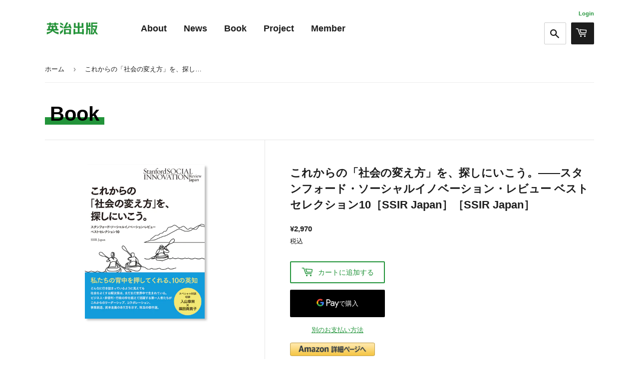

--- FILE ---
content_type: text/html; charset=utf-8
request_url: https://eijipress.co.jp/products/5038
body_size: 20357
content:
<!doctype html>
<html class="no-touch no-js" lang="ja">
<head>
  <script>(function(H){H.className=H.className.replace(/\bno-js\b/,'js')})(document.documentElement)</script>
  <!-- Basic page needs ================================================== -->
  <meta charset="utf-8">
  <meta http-equiv="X-UA-Compatible" content="IE=edge,chrome=1">
  <meta name="format-detection" content="telephone=no">
  
  
  <link rel="shortcut icon" href="//eijipress.co.jp/cdn/shop/files/favicon_32x32.jpg?v=1664606122" type="image/png" />
  

  <!-- Title and description ================================================== -->
  <title>
  これからの「社会の変え方」を、探しにいこう。――スタンフォード・ソーシャルイノベーション・レビュー ベストセレクション10［SSIR Jap &ndash; 英治出版
  </title>

  
    <meta name="description" content="SSIRJapan(編) 価格 2,970円（税込） 頁数 192頁 判型・製本 B5変形判 並製 発売日 2021/08/25 ISBN 9784910602004 発行 SSIR Japan（発売：英治出版）">
  

  <!-- Product meta ================================================== -->
  <!-- /snippets/social-meta-tags.liquid -->




<meta property="og:site_name" content="英治出版">
<meta property="og:url" content="https://eijipress.co.jp/products/5038">
<meta property="og:title" content="これからの「社会の変え方」を、探しにいこう。――スタンフォード・ソーシャルイノベーション・レビュー ベストセレクション10［SSIR Jap">
<meta property="og:type" content="product">
<meta property="og:description" content="SSIRJapan(編) 価格 2,970円（税込） 頁数 192頁 判型・製本 B5変形判 並製 発売日 2021/08/25 ISBN 9784910602004 発行 SSIR Japan（発売：英治出版）">

  <meta property="og:price:amount" content="2,970">
  <meta property="og:price:currency" content="JPY">

<meta property="og:image" content="http://eijipress.co.jp/cdn/shop/products/978491060200_1200x1200.jpg?v=1667215289">
<meta property="og:image:secure_url" content="https://eijipress.co.jp/cdn/shop/products/978491060200_1200x1200.jpg?v=1667215289">


  <meta name="twitter:site" content="@eijipress">

<meta name="twitter:card" content="summary_large_image">
<meta name="twitter:title" content="これからの「社会の変え方」を、探しにいこう。――スタンフォード・ソーシャルイノベーション・レビュー ベストセレクション10［SSIR Jap">
<meta name="twitter:description" content="SSIRJapan(編) 価格 2,970円（税込） 頁数 192頁 判型・製本 B5変形判 並製 発売日 2021/08/25 ISBN 9784910602004 発行 SSIR Japan（発売：英治出版）">


  <!-- CSS3 variables ================================================== -->
  <style data-shopify>
  :root {
    --color-body-text: #1d1d1d;
    --color-body: #fff;
  }
</style>


  <!-- Helpers ================================================== -->
  <link rel="canonical" href="https://eijipress.co.jp/products/5038">
  <meta name="viewport" content="width=device-width,initial-scale=1">

  <!-- CSS ================================================== -->
  <link href="//eijipress.co.jp/cdn/shop/t/4/assets/theme.scss.css?v=146767622249260955471767686128" rel="stylesheet" type="text/css" media="all" />
  <link href="//eijipress.co.jp/cdn/shop/t/4/assets/common.css?v=94692381367546688111712376204" rel="stylesheet" type="text/css" media="all" />
  
<link href="//eijipress.co.jp/cdn/shop/t/4/assets/product.css?v=5519320005489491411767686127" rel="stylesheet" type="text/css" media="all" /> <!-- JS ================================================== -->
  <script src="//code.jquery.com/jquery-2.2.4.min.js" type="text/javascript"></script>
  <script src="//eijipress.co.jp/cdn/shop/t/4/assets/common.js?v=45928737650896875931688976973"></script>
  
  <script>

    var moneyFormat = '¥{{amount_no_decimals}}';

    var theme = {
      strings:{
        product:{
          unavailable: "お取り扱いできません",
          will_be_in_stock_after:"[date]入荷予定",
          only_left:"残り1個！",
          unitPrice: "単価",
          unitPriceSeparator: "あたり"
        },
        navigation:{
          more_link: "さらに"
        },
        map:{
          addressError: "住所を調べる際にエラーが発生しました",
          addressNoResults: "その住所は見つかりませんでした",
          addressQueryLimit: "Google APIの使用量の制限を超えました。\u003ca href=\"https:\/\/developers.google.com\/maps\/premium\/usage-limits\"\u003eプレミアムプラン\u003c\/a\u003eへのアップグレードをご検討ください。",
          authError: "あなたのGoogle Mapsのアカウント認証で問題が発生しました。"
        }
      },
      settings:{
        cartType: "modal"
      }
    };</script>

  <!-- Header hook for plugins ================================================== -->
  <script>window.performance && window.performance.mark && window.performance.mark('shopify.content_for_header.start');</script><meta id="shopify-digital-wallet" name="shopify-digital-wallet" content="/62086774952/digital_wallets/dialog">
<meta name="shopify-checkout-api-token" content="ffc72c8473bbca8a9b1a3d14a412e03b">
<link rel="alternate" hreflang="x-default" href="https://eijipress.co.jp/products/5038">
<link rel="alternate" hreflang="ja" href="https://eijipress.co.jp/products/5038">
<link rel="alternate" hreflang="en" href="https://eijipress.co.jp/en/products/5038">
<link rel="alternate" type="application/json+oembed" href="https://eijipress.co.jp/products/5038.oembed">
<script async="async" src="/checkouts/internal/preloads.js?locale=ja-JP"></script>
<script id="apple-pay-shop-capabilities" type="application/json">{"shopId":62086774952,"countryCode":"JP","currencyCode":"JPY","merchantCapabilities":["supports3DS"],"merchantId":"gid:\/\/shopify\/Shop\/62086774952","merchantName":"英治出版","requiredBillingContactFields":["postalAddress","email","phone"],"requiredShippingContactFields":["postalAddress","email","phone"],"shippingType":"shipping","supportedNetworks":["visa","masterCard","amex","jcb","discover"],"total":{"type":"pending","label":"英治出版","amount":"1.00"},"shopifyPaymentsEnabled":true,"supportsSubscriptions":true}</script>
<script id="shopify-features" type="application/json">{"accessToken":"ffc72c8473bbca8a9b1a3d14a412e03b","betas":["rich-media-storefront-analytics"],"domain":"eijipress.co.jp","predictiveSearch":false,"shopId":62086774952,"locale":"ja"}</script>
<script>var Shopify = Shopify || {};
Shopify.shop = "xn-cck2b3b487to71aw7gh9ei3cpw6bxh5b.myshopify.com";
Shopify.locale = "ja";
Shopify.currency = {"active":"JPY","rate":"1.0"};
Shopify.country = "JP";
Shopify.theme = {"name":"Supplyのコピー（Mikawayaアプリ確認用）","id":133444829352,"schema_name":"Supply","schema_version":"9.5.3","theme_store_id":679,"role":"main"};
Shopify.theme.handle = "null";
Shopify.theme.style = {"id":null,"handle":null};
Shopify.cdnHost = "eijipress.co.jp/cdn";
Shopify.routes = Shopify.routes || {};
Shopify.routes.root = "/";</script>
<script type="module">!function(o){(o.Shopify=o.Shopify||{}).modules=!0}(window);</script>
<script>!function(o){function n(){var o=[];function n(){o.push(Array.prototype.slice.apply(arguments))}return n.q=o,n}var t=o.Shopify=o.Shopify||{};t.loadFeatures=n(),t.autoloadFeatures=n()}(window);</script>
<script id="shop-js-analytics" type="application/json">{"pageType":"product"}</script>
<script defer="defer" async type="module" src="//eijipress.co.jp/cdn/shopifycloud/shop-js/modules/v2/client.init-shop-cart-sync_0MstufBG.ja.esm.js"></script>
<script defer="defer" async type="module" src="//eijipress.co.jp/cdn/shopifycloud/shop-js/modules/v2/chunk.common_jll-23Z1.esm.js"></script>
<script defer="defer" async type="module" src="//eijipress.co.jp/cdn/shopifycloud/shop-js/modules/v2/chunk.modal_HXih6-AF.esm.js"></script>
<script type="module">
  await import("//eijipress.co.jp/cdn/shopifycloud/shop-js/modules/v2/client.init-shop-cart-sync_0MstufBG.ja.esm.js");
await import("//eijipress.co.jp/cdn/shopifycloud/shop-js/modules/v2/chunk.common_jll-23Z1.esm.js");
await import("//eijipress.co.jp/cdn/shopifycloud/shop-js/modules/v2/chunk.modal_HXih6-AF.esm.js");

  window.Shopify.SignInWithShop?.initShopCartSync?.({"fedCMEnabled":true,"windoidEnabled":true});

</script>
<script>(function() {
  var isLoaded = false;
  function asyncLoad() {
    if (isLoaded) return;
    isLoaded = true;
    var urls = ["\/\/cdn.shopify.com\/proxy\/5dbeefe69f46b0e8fcb20f724ef4e00b2ee2d2d69fe270f7537cf535ab3884ab\/app-service-dot-mikawaya-prod.an.r.appspot.com\/order_status_page.js?shop=xn-cck2b3b487to71aw7gh9ei3cpw6bxh5b.myshopify.com\u0026sp-cache-control=cHVibGljLCBtYXgtYWdlPTkwMA"];
    for (var i = 0; i < urls.length; i++) {
      var s = document.createElement('script');
      s.type = 'text/javascript';
      s.async = true;
      s.src = urls[i];
      var x = document.getElementsByTagName('script')[0];
      x.parentNode.insertBefore(s, x);
    }
  };
  if(window.attachEvent) {
    window.attachEvent('onload', asyncLoad);
  } else {
    window.addEventListener('load', asyncLoad, false);
  }
})();</script>
<script id="__st">var __st={"a":62086774952,"offset":32400,"reqid":"3c977fb0-e864-4da4-a663-c9bd8b253651-1769092101","pageurl":"eijipress.co.jp\/products\/5038","u":"ae25f033685c","p":"product","rtyp":"product","rid":7603913130152};</script>
<script>window.ShopifyPaypalV4VisibilityTracking = true;</script>
<script id="captcha-bootstrap">!function(){'use strict';const t='contact',e='account',n='new_comment',o=[[t,t],['blogs',n],['comments',n],[t,'customer']],c=[[e,'customer_login'],[e,'guest_login'],[e,'recover_customer_password'],[e,'create_customer']],r=t=>t.map((([t,e])=>`form[action*='/${t}']:not([data-nocaptcha='true']) input[name='form_type'][value='${e}']`)).join(','),a=t=>()=>t?[...document.querySelectorAll(t)].map((t=>t.form)):[];function s(){const t=[...o],e=r(t);return a(e)}const i='password',u='form_key',d=['recaptcha-v3-token','g-recaptcha-response','h-captcha-response',i],f=()=>{try{return window.sessionStorage}catch{return}},m='__shopify_v',_=t=>t.elements[u];function p(t,e,n=!1){try{const o=window.sessionStorage,c=JSON.parse(o.getItem(e)),{data:r}=function(t){const{data:e,action:n}=t;return t[m]||n?{data:e,action:n}:{data:t,action:n}}(c);for(const[e,n]of Object.entries(r))t.elements[e]&&(t.elements[e].value=n);n&&o.removeItem(e)}catch(o){console.error('form repopulation failed',{error:o})}}const l='form_type',E='cptcha';function T(t){t.dataset[E]=!0}const w=window,h=w.document,L='Shopify',v='ce_forms',y='captcha';let A=!1;((t,e)=>{const n=(g='f06e6c50-85a8-45c8-87d0-21a2b65856fe',I='https://cdn.shopify.com/shopifycloud/storefront-forms-hcaptcha/ce_storefront_forms_captcha_hcaptcha.v1.5.2.iife.js',D={infoText:'hCaptchaによる保護',privacyText:'プライバシー',termsText:'利用規約'},(t,e,n)=>{const o=w[L][v],c=o.bindForm;if(c)return c(t,g,e,D).then(n);var r;o.q.push([[t,g,e,D],n]),r=I,A||(h.body.append(Object.assign(h.createElement('script'),{id:'captcha-provider',async:!0,src:r})),A=!0)});var g,I,D;w[L]=w[L]||{},w[L][v]=w[L][v]||{},w[L][v].q=[],w[L][y]=w[L][y]||{},w[L][y].protect=function(t,e){n(t,void 0,e),T(t)},Object.freeze(w[L][y]),function(t,e,n,w,h,L){const[v,y,A,g]=function(t,e,n){const i=e?o:[],u=t?c:[],d=[...i,...u],f=r(d),m=r(i),_=r(d.filter((([t,e])=>n.includes(e))));return[a(f),a(m),a(_),s()]}(w,h,L),I=t=>{const e=t.target;return e instanceof HTMLFormElement?e:e&&e.form},D=t=>v().includes(t);t.addEventListener('submit',(t=>{const e=I(t);if(!e)return;const n=D(e)&&!e.dataset.hcaptchaBound&&!e.dataset.recaptchaBound,o=_(e),c=g().includes(e)&&(!o||!o.value);(n||c)&&t.preventDefault(),c&&!n&&(function(t){try{if(!f())return;!function(t){const e=f();if(!e)return;const n=_(t);if(!n)return;const o=n.value;o&&e.removeItem(o)}(t);const e=Array.from(Array(32),(()=>Math.random().toString(36)[2])).join('');!function(t,e){_(t)||t.append(Object.assign(document.createElement('input'),{type:'hidden',name:u})),t.elements[u].value=e}(t,e),function(t,e){const n=f();if(!n)return;const o=[...t.querySelectorAll(`input[type='${i}']`)].map((({name:t})=>t)),c=[...d,...o],r={};for(const[a,s]of new FormData(t).entries())c.includes(a)||(r[a]=s);n.setItem(e,JSON.stringify({[m]:1,action:t.action,data:r}))}(t,e)}catch(e){console.error('failed to persist form',e)}}(e),e.submit())}));const S=(t,e)=>{t&&!t.dataset[E]&&(n(t,e.some((e=>e===t))),T(t))};for(const o of['focusin','change'])t.addEventListener(o,(t=>{const e=I(t);D(e)&&S(e,y())}));const B=e.get('form_key'),M=e.get(l),P=B&&M;t.addEventListener('DOMContentLoaded',(()=>{const t=y();if(P)for(const e of t)e.elements[l].value===M&&p(e,B);[...new Set([...A(),...v().filter((t=>'true'===t.dataset.shopifyCaptcha))])].forEach((e=>S(e,t)))}))}(h,new URLSearchParams(w.location.search),n,t,e,['guest_login'])})(!0,!0)}();</script>
<script integrity="sha256-4kQ18oKyAcykRKYeNunJcIwy7WH5gtpwJnB7kiuLZ1E=" data-source-attribution="shopify.loadfeatures" defer="defer" src="//eijipress.co.jp/cdn/shopifycloud/storefront/assets/storefront/load_feature-a0a9edcb.js" crossorigin="anonymous"></script>
<script data-source-attribution="shopify.dynamic_checkout.dynamic.init">var Shopify=Shopify||{};Shopify.PaymentButton=Shopify.PaymentButton||{isStorefrontPortableWallets:!0,init:function(){window.Shopify.PaymentButton.init=function(){};var t=document.createElement("script");t.src="https://eijipress.co.jp/cdn/shopifycloud/portable-wallets/latest/portable-wallets.ja.js",t.type="module",document.head.appendChild(t)}};
</script>
<script data-source-attribution="shopify.dynamic_checkout.buyer_consent">
  function portableWalletsHideBuyerConsent(e){var t=document.getElementById("shopify-buyer-consent"),n=document.getElementById("shopify-subscription-policy-button");t&&n&&(t.classList.add("hidden"),t.setAttribute("aria-hidden","true"),n.removeEventListener("click",e))}function portableWalletsShowBuyerConsent(e){var t=document.getElementById("shopify-buyer-consent"),n=document.getElementById("shopify-subscription-policy-button");t&&n&&(t.classList.remove("hidden"),t.removeAttribute("aria-hidden"),n.addEventListener("click",e))}window.Shopify?.PaymentButton&&(window.Shopify.PaymentButton.hideBuyerConsent=portableWalletsHideBuyerConsent,window.Shopify.PaymentButton.showBuyerConsent=portableWalletsShowBuyerConsent);
</script>
<script data-source-attribution="shopify.dynamic_checkout.cart.bootstrap">document.addEventListener("DOMContentLoaded",(function(){function t(){return document.querySelector("shopify-accelerated-checkout-cart, shopify-accelerated-checkout")}if(t())Shopify.PaymentButton.init();else{new MutationObserver((function(e,n){t()&&(Shopify.PaymentButton.init(),n.disconnect())})).observe(document.body,{childList:!0,subtree:!0})}}));
</script>
<link id="shopify-accelerated-checkout-styles" rel="stylesheet" media="screen" href="https://eijipress.co.jp/cdn/shopifycloud/portable-wallets/latest/accelerated-checkout-backwards-compat.css" crossorigin="anonymous">
<style id="shopify-accelerated-checkout-cart">
        #shopify-buyer-consent {
  margin-top: 1em;
  display: inline-block;
  width: 100%;
}

#shopify-buyer-consent.hidden {
  display: none;
}

#shopify-subscription-policy-button {
  background: none;
  border: none;
  padding: 0;
  text-decoration: underline;
  font-size: inherit;
  cursor: pointer;
}

#shopify-subscription-policy-button::before {
  box-shadow: none;
}

      </style>

<script>window.performance && window.performance.mark && window.performance.mark('shopify.content_for_header.end');</script>

  
  

  <script src="//eijipress.co.jp/cdn/shop/t/4/assets/jquery-2.2.3.min.js?v=58211863146907186831688976973" type="text/javascript"></script>

  <script src="//eijipress.co.jp/cdn/shop/t/4/assets/lazysizes.min.js?v=8147953233334221341688976973" async="async"></script>
  <script src="//eijipress.co.jp/cdn/shop/t/4/assets/vendor.js?v=106177282645720727331688976973" defer="defer"></script>
  <script src="//eijipress.co.jp/cdn/shop/t/4/assets/theme.js?v=175142739580561057001688976973" defer="defer"></script>


<link href="https://monorail-edge.shopifysvc.com" rel="dns-prefetch">
<script>(function(){if ("sendBeacon" in navigator && "performance" in window) {try {var session_token_from_headers = performance.getEntriesByType('navigation')[0].serverTiming.find(x => x.name == '_s').description;} catch {var session_token_from_headers = undefined;}var session_cookie_matches = document.cookie.match(/_shopify_s=([^;]*)/);var session_token_from_cookie = session_cookie_matches && session_cookie_matches.length === 2 ? session_cookie_matches[1] : "";var session_token = session_token_from_headers || session_token_from_cookie || "";function handle_abandonment_event(e) {var entries = performance.getEntries().filter(function(entry) {return /monorail-edge.shopifysvc.com/.test(entry.name);});if (!window.abandonment_tracked && entries.length === 0) {window.abandonment_tracked = true;var currentMs = Date.now();var navigation_start = performance.timing.navigationStart;var payload = {shop_id: 62086774952,url: window.location.href,navigation_start,duration: currentMs - navigation_start,session_token,page_type: "product"};window.navigator.sendBeacon("https://monorail-edge.shopifysvc.com/v1/produce", JSON.stringify({schema_id: "online_store_buyer_site_abandonment/1.1",payload: payload,metadata: {event_created_at_ms: currentMs,event_sent_at_ms: currentMs}}));}}window.addEventListener('pagehide', handle_abandonment_event);}}());</script>
<script id="web-pixels-manager-setup">(function e(e,d,r,n,o){if(void 0===o&&(o={}),!Boolean(null===(a=null===(i=window.Shopify)||void 0===i?void 0:i.analytics)||void 0===a?void 0:a.replayQueue)){var i,a;window.Shopify=window.Shopify||{};var t=window.Shopify;t.analytics=t.analytics||{};var s=t.analytics;s.replayQueue=[],s.publish=function(e,d,r){return s.replayQueue.push([e,d,r]),!0};try{self.performance.mark("wpm:start")}catch(e){}var l=function(){var e={modern:/Edge?\/(1{2}[4-9]|1[2-9]\d|[2-9]\d{2}|\d{4,})\.\d+(\.\d+|)|Firefox\/(1{2}[4-9]|1[2-9]\d|[2-9]\d{2}|\d{4,})\.\d+(\.\d+|)|Chrom(ium|e)\/(9{2}|\d{3,})\.\d+(\.\d+|)|(Maci|X1{2}).+ Version\/(15\.\d+|(1[6-9]|[2-9]\d|\d{3,})\.\d+)([,.]\d+|)( \(\w+\)|)( Mobile\/\w+|) Safari\/|Chrome.+OPR\/(9{2}|\d{3,})\.\d+\.\d+|(CPU[ +]OS|iPhone[ +]OS|CPU[ +]iPhone|CPU IPhone OS|CPU iPad OS)[ +]+(15[._]\d+|(1[6-9]|[2-9]\d|\d{3,})[._]\d+)([._]\d+|)|Android:?[ /-](13[3-9]|1[4-9]\d|[2-9]\d{2}|\d{4,})(\.\d+|)(\.\d+|)|Android.+Firefox\/(13[5-9]|1[4-9]\d|[2-9]\d{2}|\d{4,})\.\d+(\.\d+|)|Android.+Chrom(ium|e)\/(13[3-9]|1[4-9]\d|[2-9]\d{2}|\d{4,})\.\d+(\.\d+|)|SamsungBrowser\/([2-9]\d|\d{3,})\.\d+/,legacy:/Edge?\/(1[6-9]|[2-9]\d|\d{3,})\.\d+(\.\d+|)|Firefox\/(5[4-9]|[6-9]\d|\d{3,})\.\d+(\.\d+|)|Chrom(ium|e)\/(5[1-9]|[6-9]\d|\d{3,})\.\d+(\.\d+|)([\d.]+$|.*Safari\/(?![\d.]+ Edge\/[\d.]+$))|(Maci|X1{2}).+ Version\/(10\.\d+|(1[1-9]|[2-9]\d|\d{3,})\.\d+)([,.]\d+|)( \(\w+\)|)( Mobile\/\w+|) Safari\/|Chrome.+OPR\/(3[89]|[4-9]\d|\d{3,})\.\d+\.\d+|(CPU[ +]OS|iPhone[ +]OS|CPU[ +]iPhone|CPU IPhone OS|CPU iPad OS)[ +]+(10[._]\d+|(1[1-9]|[2-9]\d|\d{3,})[._]\d+)([._]\d+|)|Android:?[ /-](13[3-9]|1[4-9]\d|[2-9]\d{2}|\d{4,})(\.\d+|)(\.\d+|)|Mobile Safari.+OPR\/([89]\d|\d{3,})\.\d+\.\d+|Android.+Firefox\/(13[5-9]|1[4-9]\d|[2-9]\d{2}|\d{4,})\.\d+(\.\d+|)|Android.+Chrom(ium|e)\/(13[3-9]|1[4-9]\d|[2-9]\d{2}|\d{4,})\.\d+(\.\d+|)|Android.+(UC? ?Browser|UCWEB|U3)[ /]?(15\.([5-9]|\d{2,})|(1[6-9]|[2-9]\d|\d{3,})\.\d+)\.\d+|SamsungBrowser\/(5\.\d+|([6-9]|\d{2,})\.\d+)|Android.+MQ{2}Browser\/(14(\.(9|\d{2,})|)|(1[5-9]|[2-9]\d|\d{3,})(\.\d+|))(\.\d+|)|K[Aa][Ii]OS\/(3\.\d+|([4-9]|\d{2,})\.\d+)(\.\d+|)/},d=e.modern,r=e.legacy,n=navigator.userAgent;return n.match(d)?"modern":n.match(r)?"legacy":"unknown"}(),u="modern"===l?"modern":"legacy",c=(null!=n?n:{modern:"",legacy:""})[u],f=function(e){return[e.baseUrl,"/wpm","/b",e.hashVersion,"modern"===e.buildTarget?"m":"l",".js"].join("")}({baseUrl:d,hashVersion:r,buildTarget:u}),m=function(e){var d=e.version,r=e.bundleTarget,n=e.surface,o=e.pageUrl,i=e.monorailEndpoint;return{emit:function(e){var a=e.status,t=e.errorMsg,s=(new Date).getTime(),l=JSON.stringify({metadata:{event_sent_at_ms:s},events:[{schema_id:"web_pixels_manager_load/3.1",payload:{version:d,bundle_target:r,page_url:o,status:a,surface:n,error_msg:t},metadata:{event_created_at_ms:s}}]});if(!i)return console&&console.warn&&console.warn("[Web Pixels Manager] No Monorail endpoint provided, skipping logging."),!1;try{return self.navigator.sendBeacon.bind(self.navigator)(i,l)}catch(e){}var u=new XMLHttpRequest;try{return u.open("POST",i,!0),u.setRequestHeader("Content-Type","text/plain"),u.send(l),!0}catch(e){return console&&console.warn&&console.warn("[Web Pixels Manager] Got an unhandled error while logging to Monorail."),!1}}}}({version:r,bundleTarget:l,surface:e.surface,pageUrl:self.location.href,monorailEndpoint:e.monorailEndpoint});try{o.browserTarget=l,function(e){var d=e.src,r=e.async,n=void 0===r||r,o=e.onload,i=e.onerror,a=e.sri,t=e.scriptDataAttributes,s=void 0===t?{}:t,l=document.createElement("script"),u=document.querySelector("head"),c=document.querySelector("body");if(l.async=n,l.src=d,a&&(l.integrity=a,l.crossOrigin="anonymous"),s)for(var f in s)if(Object.prototype.hasOwnProperty.call(s,f))try{l.dataset[f]=s[f]}catch(e){}if(o&&l.addEventListener("load",o),i&&l.addEventListener("error",i),u)u.appendChild(l);else{if(!c)throw new Error("Did not find a head or body element to append the script");c.appendChild(l)}}({src:f,async:!0,onload:function(){if(!function(){var e,d;return Boolean(null===(d=null===(e=window.Shopify)||void 0===e?void 0:e.analytics)||void 0===d?void 0:d.initialized)}()){var d=window.webPixelsManager.init(e)||void 0;if(d){var r=window.Shopify.analytics;r.replayQueue.forEach((function(e){var r=e[0],n=e[1],o=e[2];d.publishCustomEvent(r,n,o)})),r.replayQueue=[],r.publish=d.publishCustomEvent,r.visitor=d.visitor,r.initialized=!0}}},onerror:function(){return m.emit({status:"failed",errorMsg:"".concat(f," has failed to load")})},sri:function(e){var d=/^sha384-[A-Za-z0-9+/=]+$/;return"string"==typeof e&&d.test(e)}(c)?c:"",scriptDataAttributes:o}),m.emit({status:"loading"})}catch(e){m.emit({status:"failed",errorMsg:(null==e?void 0:e.message)||"Unknown error"})}}})({shopId: 62086774952,storefrontBaseUrl: "https://eijipress.co.jp",extensionsBaseUrl: "https://extensions.shopifycdn.com/cdn/shopifycloud/web-pixels-manager",monorailEndpoint: "https://monorail-edge.shopifysvc.com/unstable/produce_batch",surface: "storefront-renderer",enabledBetaFlags: ["2dca8a86"],webPixelsConfigList: [{"id":"582254760","configuration":"{\"config\":\"{\\\"pixel_id\\\":\\\"G-8L5QN0D3NV\\\",\\\"gtag_events\\\":[{\\\"type\\\":\\\"purchase\\\",\\\"action_label\\\":\\\"G-8L5QN0D3NV\\\"},{\\\"type\\\":\\\"page_view\\\",\\\"action_label\\\":\\\"G-8L5QN0D3NV\\\"},{\\\"type\\\":\\\"view_item\\\",\\\"action_label\\\":\\\"G-8L5QN0D3NV\\\"},{\\\"type\\\":\\\"search\\\",\\\"action_label\\\":\\\"G-8L5QN0D3NV\\\"},{\\\"type\\\":\\\"add_to_cart\\\",\\\"action_label\\\":\\\"G-8L5QN0D3NV\\\"},{\\\"type\\\":\\\"begin_checkout\\\",\\\"action_label\\\":\\\"G-8L5QN0D3NV\\\"},{\\\"type\\\":\\\"add_payment_info\\\",\\\"action_label\\\":\\\"G-8L5QN0D3NV\\\"}],\\\"enable_monitoring_mode\\\":false}\"}","eventPayloadVersion":"v1","runtimeContext":"OPEN","scriptVersion":"b2a88bafab3e21179ed38636efcd8a93","type":"APP","apiClientId":1780363,"privacyPurposes":[],"dataSharingAdjustments":{"protectedCustomerApprovalScopes":["read_customer_address","read_customer_email","read_customer_name","read_customer_personal_data","read_customer_phone"]}},{"id":"shopify-app-pixel","configuration":"{}","eventPayloadVersion":"v1","runtimeContext":"STRICT","scriptVersion":"0450","apiClientId":"shopify-pixel","type":"APP","privacyPurposes":["ANALYTICS","MARKETING"]},{"id":"shopify-custom-pixel","eventPayloadVersion":"v1","runtimeContext":"LAX","scriptVersion":"0450","apiClientId":"shopify-pixel","type":"CUSTOM","privacyPurposes":["ANALYTICS","MARKETING"]}],isMerchantRequest: false,initData: {"shop":{"name":"英治出版","paymentSettings":{"currencyCode":"JPY"},"myshopifyDomain":"xn-cck2b3b487to71aw7gh9ei3cpw6bxh5b.myshopify.com","countryCode":"JP","storefrontUrl":"https:\/\/eijipress.co.jp"},"customer":null,"cart":null,"checkout":null,"productVariants":[{"price":{"amount":2970.0,"currencyCode":"JPY"},"product":{"title":"これからの「社会の変え方」を、探しにいこう。――スタンフォード・ソーシャルイノベーション・レビュー ベストセレクション10［SSIR Japan］［SSIR Japan］","vendor":"英治出版","id":"7603913130152","untranslatedTitle":"これからの「社会の変え方」を、探しにいこう。――スタンフォード・ソーシャルイノベーション・レビュー ベストセレクション10［SSIR Japan］［SSIR Japan］","url":"\/products\/5038","type":""},"id":"42844825452712","image":{"src":"\/\/eijipress.co.jp\/cdn\/shop\/products\/978491060200.jpg?v=1667215289"},"sku":"5038","title":"Default Title","untranslatedTitle":"Default Title"}],"purchasingCompany":null},},"https://eijipress.co.jp/cdn","fcfee988w5aeb613cpc8e4bc33m6693e112",{"modern":"","legacy":""},{"shopId":"62086774952","storefrontBaseUrl":"https:\/\/eijipress.co.jp","extensionBaseUrl":"https:\/\/extensions.shopifycdn.com\/cdn\/shopifycloud\/web-pixels-manager","surface":"storefront-renderer","enabledBetaFlags":"[\"2dca8a86\"]","isMerchantRequest":"false","hashVersion":"fcfee988w5aeb613cpc8e4bc33m6693e112","publish":"custom","events":"[[\"page_viewed\",{}],[\"product_viewed\",{\"productVariant\":{\"price\":{\"amount\":2970.0,\"currencyCode\":\"JPY\"},\"product\":{\"title\":\"これからの「社会の変え方」を、探しにいこう。――スタンフォード・ソーシャルイノベーション・レビュー ベストセレクション10［SSIR Japan］［SSIR Japan］\",\"vendor\":\"英治出版\",\"id\":\"7603913130152\",\"untranslatedTitle\":\"これからの「社会の変え方」を、探しにいこう。――スタンフォード・ソーシャルイノベーション・レビュー ベストセレクション10［SSIR Japan］［SSIR Japan］\",\"url\":\"\/products\/5038\",\"type\":\"\"},\"id\":\"42844825452712\",\"image\":{\"src\":\"\/\/eijipress.co.jp\/cdn\/shop\/products\/978491060200.jpg?v=1667215289\"},\"sku\":\"5038\",\"title\":\"Default Title\",\"untranslatedTitle\":\"Default Title\"}}]]"});</script><script>
  window.ShopifyAnalytics = window.ShopifyAnalytics || {};
  window.ShopifyAnalytics.meta = window.ShopifyAnalytics.meta || {};
  window.ShopifyAnalytics.meta.currency = 'JPY';
  var meta = {"product":{"id":7603913130152,"gid":"gid:\/\/shopify\/Product\/7603913130152","vendor":"英治出版","type":"","handle":"5038","variants":[{"id":42844825452712,"price":297000,"name":"これからの「社会の変え方」を、探しにいこう。――スタンフォード・ソーシャルイノベーション・レビュー ベストセレクション10［SSIR Japan］［SSIR Japan］","public_title":null,"sku":"5038"}],"remote":false},"page":{"pageType":"product","resourceType":"product","resourceId":7603913130152,"requestId":"3c977fb0-e864-4da4-a663-c9bd8b253651-1769092101"}};
  for (var attr in meta) {
    window.ShopifyAnalytics.meta[attr] = meta[attr];
  }
</script>
<script class="analytics">
  (function () {
    var customDocumentWrite = function(content) {
      var jquery = null;

      if (window.jQuery) {
        jquery = window.jQuery;
      } else if (window.Checkout && window.Checkout.$) {
        jquery = window.Checkout.$;
      }

      if (jquery) {
        jquery('body').append(content);
      }
    };

    var hasLoggedConversion = function(token) {
      if (token) {
        return document.cookie.indexOf('loggedConversion=' + token) !== -1;
      }
      return false;
    }

    var setCookieIfConversion = function(token) {
      if (token) {
        var twoMonthsFromNow = new Date(Date.now());
        twoMonthsFromNow.setMonth(twoMonthsFromNow.getMonth() + 2);

        document.cookie = 'loggedConversion=' + token + '; expires=' + twoMonthsFromNow;
      }
    }

    var trekkie = window.ShopifyAnalytics.lib = window.trekkie = window.trekkie || [];
    if (trekkie.integrations) {
      return;
    }
    trekkie.methods = [
      'identify',
      'page',
      'ready',
      'track',
      'trackForm',
      'trackLink'
    ];
    trekkie.factory = function(method) {
      return function() {
        var args = Array.prototype.slice.call(arguments);
        args.unshift(method);
        trekkie.push(args);
        return trekkie;
      };
    };
    for (var i = 0; i < trekkie.methods.length; i++) {
      var key = trekkie.methods[i];
      trekkie[key] = trekkie.factory(key);
    }
    trekkie.load = function(config) {
      trekkie.config = config || {};
      trekkie.config.initialDocumentCookie = document.cookie;
      var first = document.getElementsByTagName('script')[0];
      var script = document.createElement('script');
      script.type = 'text/javascript';
      script.onerror = function(e) {
        var scriptFallback = document.createElement('script');
        scriptFallback.type = 'text/javascript';
        scriptFallback.onerror = function(error) {
                var Monorail = {
      produce: function produce(monorailDomain, schemaId, payload) {
        var currentMs = new Date().getTime();
        var event = {
          schema_id: schemaId,
          payload: payload,
          metadata: {
            event_created_at_ms: currentMs,
            event_sent_at_ms: currentMs
          }
        };
        return Monorail.sendRequest("https://" + monorailDomain + "/v1/produce", JSON.stringify(event));
      },
      sendRequest: function sendRequest(endpointUrl, payload) {
        // Try the sendBeacon API
        if (window && window.navigator && typeof window.navigator.sendBeacon === 'function' && typeof window.Blob === 'function' && !Monorail.isIos12()) {
          var blobData = new window.Blob([payload], {
            type: 'text/plain'
          });

          if (window.navigator.sendBeacon(endpointUrl, blobData)) {
            return true;
          } // sendBeacon was not successful

        } // XHR beacon

        var xhr = new XMLHttpRequest();

        try {
          xhr.open('POST', endpointUrl);
          xhr.setRequestHeader('Content-Type', 'text/plain');
          xhr.send(payload);
        } catch (e) {
          console.log(e);
        }

        return false;
      },
      isIos12: function isIos12() {
        return window.navigator.userAgent.lastIndexOf('iPhone; CPU iPhone OS 12_') !== -1 || window.navigator.userAgent.lastIndexOf('iPad; CPU OS 12_') !== -1;
      }
    };
    Monorail.produce('monorail-edge.shopifysvc.com',
      'trekkie_storefront_load_errors/1.1',
      {shop_id: 62086774952,
      theme_id: 133444829352,
      app_name: "storefront",
      context_url: window.location.href,
      source_url: "//eijipress.co.jp/cdn/s/trekkie.storefront.1bbfab421998800ff09850b62e84b8915387986d.min.js"});

        };
        scriptFallback.async = true;
        scriptFallback.src = '//eijipress.co.jp/cdn/s/trekkie.storefront.1bbfab421998800ff09850b62e84b8915387986d.min.js';
        first.parentNode.insertBefore(scriptFallback, first);
      };
      script.async = true;
      script.src = '//eijipress.co.jp/cdn/s/trekkie.storefront.1bbfab421998800ff09850b62e84b8915387986d.min.js';
      first.parentNode.insertBefore(script, first);
    };
    trekkie.load(
      {"Trekkie":{"appName":"storefront","development":false,"defaultAttributes":{"shopId":62086774952,"isMerchantRequest":null,"themeId":133444829352,"themeCityHash":"7388178234395289052","contentLanguage":"ja","currency":"JPY","eventMetadataId":"19e54be8-0f50-44c7-9912-aa4280a8d99c"},"isServerSideCookieWritingEnabled":true,"monorailRegion":"shop_domain","enabledBetaFlags":["65f19447"]},"Session Attribution":{},"S2S":{"facebookCapiEnabled":false,"source":"trekkie-storefront-renderer","apiClientId":580111}}
    );

    var loaded = false;
    trekkie.ready(function() {
      if (loaded) return;
      loaded = true;

      window.ShopifyAnalytics.lib = window.trekkie;

      var originalDocumentWrite = document.write;
      document.write = customDocumentWrite;
      try { window.ShopifyAnalytics.merchantGoogleAnalytics.call(this); } catch(error) {};
      document.write = originalDocumentWrite;

      window.ShopifyAnalytics.lib.page(null,{"pageType":"product","resourceType":"product","resourceId":7603913130152,"requestId":"3c977fb0-e864-4da4-a663-c9bd8b253651-1769092101","shopifyEmitted":true});

      var match = window.location.pathname.match(/checkouts\/(.+)\/(thank_you|post_purchase)/)
      var token = match? match[1]: undefined;
      if (!hasLoggedConversion(token)) {
        setCookieIfConversion(token);
        window.ShopifyAnalytics.lib.track("Viewed Product",{"currency":"JPY","variantId":42844825452712,"productId":7603913130152,"productGid":"gid:\/\/shopify\/Product\/7603913130152","name":"これからの「社会の変え方」を、探しにいこう。――スタンフォード・ソーシャルイノベーション・レビュー ベストセレクション10［SSIR Japan］［SSIR Japan］","price":"2970","sku":"5038","brand":"英治出版","variant":null,"category":"","nonInteraction":true,"remote":false},undefined,undefined,{"shopifyEmitted":true});
      window.ShopifyAnalytics.lib.track("monorail:\/\/trekkie_storefront_viewed_product\/1.1",{"currency":"JPY","variantId":42844825452712,"productId":7603913130152,"productGid":"gid:\/\/shopify\/Product\/7603913130152","name":"これからの「社会の変え方」を、探しにいこう。――スタンフォード・ソーシャルイノベーション・レビュー ベストセレクション10［SSIR Japan］［SSIR Japan］","price":"2970","sku":"5038","brand":"英治出版","variant":null,"category":"","nonInteraction":true,"remote":false,"referer":"https:\/\/eijipress.co.jp\/products\/5038"});
      }
    });


        var eventsListenerScript = document.createElement('script');
        eventsListenerScript.async = true;
        eventsListenerScript.src = "//eijipress.co.jp/cdn/shopifycloud/storefront/assets/shop_events_listener-3da45d37.js";
        document.getElementsByTagName('head')[0].appendChild(eventsListenerScript);

})();</script>
<script
  defer
  src="https://eijipress.co.jp/cdn/shopifycloud/perf-kit/shopify-perf-kit-3.0.4.min.js"
  data-application="storefront-renderer"
  data-shop-id="62086774952"
  data-render-region="gcp-us-central1"
  data-page-type="product"
  data-theme-instance-id="133444829352"
  data-theme-name="Supply"
  data-theme-version="9.5.3"
  data-monorail-region="shop_domain"
  data-resource-timing-sampling-rate="10"
  data-shs="true"
  data-shs-beacon="true"
  data-shs-export-with-fetch="true"
  data-shs-logs-sample-rate="1"
  data-shs-beacon-endpoint="https://eijipress.co.jp/api/collect"
></script>
</head>

<body id="これからの-社会の変え方-を-探しにいこう-スタンフォード-ソーシャルイノベーション-レビュー-ベストセレクション10-ssir-jap" class="template-product">

  <div id="shopify-section-header" class="shopify-section header-section"><header class="site-header" role="banner" data-section-id="header" data-section-type="header-section">
  <div class="wrapper">
    <div class="grid--full">
      <div class="grid-item large--one-sixth">
        
          <div class="h1 header-logo" itemscope itemtype="http://schema.org/Organization">
        
          
          

          <a href="/" itemprop="url">
            <div class="lazyload__image-wrapper no-js header-logo__image" style="max-width:110px;">
              <div style="padding-top:26.45739910313901%;">
                <img class="lazyload js"
                  data-src="//eijipress.co.jp/cdn/shop/files/logo_a9b56f79-156f-4080-8402-35d14a8e13ed_{width}x.jpg?v=1661513786"
                  data-widths="[180, 360, 540, 720, 900, 1080, 1296, 1512, 1728, 2048]"
                  data-aspectratio="3.7796610169491527"
                  data-sizes="auto"
                  alt="英治出版"
                  style="width:110px;">
              </div>
            </div>
            <noscript>
              
              <img src="//eijipress.co.jp/cdn/shop/files/logo_a9b56f79-156f-4080-8402-35d14a8e13ed_110x.jpg?v=1661513786"
                srcset="//eijipress.co.jp/cdn/shop/files/logo_a9b56f79-156f-4080-8402-35d14a8e13ed_110x.jpg?v=1661513786 1x, //eijipress.co.jp/cdn/shop/files/logo_a9b56f79-156f-4080-8402-35d14a8e13ed_110x@2x.jpg?v=1661513786 2x"
                alt="英治出版"
                itemprop="logo"
                style="max-width:110px;">
            </noscript>
          </a>
          
        
          </div>
        
      </div>

      <div class="grid-item large--two-thirds text-center large--text-right">
        <div class="wrapper">
        <nav class="nav-bar" id="navBar" role="navigation">
            <form action="/search" method="get" class="search-bar" role="search">
  <input type="hidden" name="type" value="product">

  <input type="search" name="q" value="" placeholder="すべての書籍を検索..." aria-label="すべての書籍を検索...">
  <button type="submit" class="search-bar--submit icon-fallback-text">
    <span class="icon icon-search" aria-hidden="true"></span>
    <span class="fallback-text">検索する</span>
  </button>
</form>

            <ul class="site-nav" id="AccessibleNav">
  
  <li class="large--hide">
    <a href="/">ホーム</a>
  </li>
  
  
    
      <li>
        <a
          href="/pages/about"
          class="site-nav--link"
          data-meganav-type="child"
          >
            About
        </a>
      </li>
    
  
    
      <li>
        <a
          href="/pages/news"
          class="site-nav--link"
          data-meganav-type="child"
          >
            News
        </a>
      </li>
    
  
    
      <li>
        <a
          href="/collections/all"
          class="site-nav--link"
          data-meganav-type="child"
          >
            Book
        </a>
      </li>
    
  
    
      <li>
        <a
          href="/pages/project"
          class="site-nav--link"
          data-meganav-type="child"
          >
            Project
        </a>
      </li>
    
  
    
      <li>
        <a
          href="/blogs/member"
          class="site-nav--link"
          data-meganav-type="child"
          >
            Member
        </a>
      </li>
    
  

  
    
      <li class="customer-navlink large--hide"><a href="/account/login" id="customer_login_link">Login</a></li>
      <li class="customer-navlink large--hide"><a href="/account/register" id="customer_register_link">アカウントを作成する</a></li>
    
  
</ul>

        </nav>
        </div>
      </div>
      
      <div class="grid-item large--three-tenths text-center large--text-right">
        
          <div class="site-header--text-links">
            

            
              <span class="site-header--meta-links medium-down--hide">
                
                  <a href="/account/login" id="customer_login_link">Login</a>
                  <!--<span class="site-header--spacer">または</span>
                  <a href="/account/register" id="customer_register_link">アカウントを作成する</a>-->
                
              </span>
            
          </div>

          <br class="medium-down--hide">
        

        <div class="shop-icon-area area-flex">
        <form action="/search" method="get" class="search-bar" role="search">
          <input type="hidden" name="type" value="product">
          <input type="search" name="q">
          <button type="submit" class="search-bar--submit icon-fallback-text">
            <span class="icon icon-search" aria-hidden="true"></span>
            <span class="fallback-text">検索する</span>
          </button>
        </form>

 
        <a href="/cart" class="header-cart-btn cart-toggle">
          <span class="icon icon-cart"></span>
          <span class="cart-count cart-badge--desktop hidden-count">0</span>
        </a>
        </div>
      </div>
    </div>

  </div>
</header>

<div id="mobileNavBar">
  <div class="display-table-cell">
    <button class="menu-toggle mobileNavBar-link" aria-controls="navBar" aria-expanded="false"><span class="icon icon-hamburger" aria-hidden="true"></span>メニュー</button>
  </div>
  <div class="display-table-cell shop-icon-area area-flex">
        <form action="/search" method="get" class="search-bar" role="search">
          <input type="hidden" name="type" value="product">
          <input type="search" name="q" style="
              border: 0px !important;
              background-color: transparent;
              color: #fff;
          ">
          <button type="submit" class="search-bar--submit icon-fallback-text" style="
              color: #fff;
          ">
            <span class="icon icon-search" aria-hidden="true"></span>
            <span class="fallback-text">検索する</span>
          </button>
        </form>
    <a href="/cart" class="cart-toggle mobileNavBar-link">
      <span class="icon icon-cart"></span>
      <!--カート--> <span class="cart-count hidden-count">0</span>
    </a>
  </div>
</div>

<nav class="nav-bar" id="navBar" role="navigation">
  <div class="wrapper">
    <ul class="mobile-nav" id="MobileNav">
  
  <li class="large--hide">
    <a href="/">ホーム</a>
  </li>
  
  
    
      <li>
        <a
          href="/pages/about"
          class="mobile-nav--link"
          data-meganav-type="child"
          >
            About
        </a>
      </li>
    
  
    
      <li>
        <a
          href="/pages/news"
          class="mobile-nav--link"
          data-meganav-type="child"
          >
            News
        </a>
      </li>
    
  
    
      <li>
        <a
          href="/collections/all"
          class="mobile-nav--link"
          data-meganav-type="child"
          >
            Book
        </a>
      </li>
    
  
    
      <li>
        <a
          href="/pages/project"
          class="mobile-nav--link"
          data-meganav-type="child"
          >
            Project
        </a>
      </li>
    
  
    
      <li>
        <a
          href="/blogs/member"
          class="mobile-nav--link"
          data-meganav-type="child"
          >
            Member
        </a>
      </li>
    
  

  
    
      <li class="customer-navlink large--hide"><a href="/account/login" id="customer_login_link">Login</a></li>
      <li class="customer-navlink large--hide"><a href="/account/register" id="customer_register_link">アカウントを作成する</a></li>
    
  
</ul>

  </div>
</nav>



</div>

  <main class="wrapper main-content" role="main">

    

<div id="shopify-section-product-template" class="shopify-section product-template-section"><div id="ProductSection" data-section-id="product-template" data-section-type="product-template" data-zoom-toggle="zoom-in" data-zoom-enabled="false" data-related-enabled="" data-social-sharing="" data-show-compare-at-price="false" data-stock="false" data-incoming-transfer="true" data-ajax-cart-method="modal">





<nav class="breadcrumb" role="navigation" aria-label="breadcrumbs">
  <a href="/" title="フロントページへ戻る" id="breadcrumb-home">ホーム</a>

  
    <span class="divider" aria-hidden="true">&rsaquo;</span>
    <span class="breadcrumb--truncate">これからの「社会の変え方」を、探しにいこう。――スタンフォード・ソーシャルイノベーション・レビュー ベストセレクション10［SSIR Japan］［SSIR Japan］</span>

  
</nav>

<script>
  if(sessionStorage.breadcrumb) {
    theme.breadcrumbs = {};
    theme.breadcrumbs.collection = JSON.parse(sessionStorage.breadcrumb);
    var showCollection = false;var breadcrumbHTML = '<span class="divider" aria-hidden="true">&nbsp;&rsaquo;&nbsp;</span><a href="' + theme.breadcrumbs.collection.link + '" title="' + theme.breadcrumbs.collection.title + '">' + theme.breadcrumbs.collection.title + '</a>';
      var homeBreadcrumb = document.getElementById('breadcrumb-home');
      var productCollections = [{"id":294408716456,"handle":"all","title":"書籍一覧","updated_at":"2026-01-21T21:19:05+09:00","body_html":"","published_at":"2022-10-11T13:59:24+09:00","sort_order":"created-desc","template_suffix":"","disjunctive":false,"rules":[{"column":"variant_price","relation":"greater_than","condition":"0"},{"column":"type","relation":"not_equals","condition":"Baseメンバー会費"}],"published_scope":"web"},{"id":291636740264,"handle":"社会-世界","title":"社会・世界","updated_at":"2026-01-22T21:19:46+09:00","body_html":"","published_at":"2022-07-25T19:35:39+09:00","sort_order":"best-selling","template_suffix":"","disjunctive":true,"rules":[{"column":"tag","relation":"equals","condition":"社会変革"},{"column":"tag","relation":"equals","condition":"地域・コミュニティ"},{"column":"tag","relation":"equals","condition":"組織開発・組織進化"},{"column":"tag","relation":"equals","condition":"政治・経済"},{"column":"tag","relation":"equals","condition":"医療"}],"published_scope":"web"}];
      if (productCollections) {
        productCollections.forEach(function(collection) {
          if (collection.title === theme.breadcrumbs.collection.title) {
            showCollection = true;
          }
        });
      }
      if(homeBreadcrumb && showCollection) {
        homeBreadcrumb.insertAdjacentHTML('afterend', breadcrumbHTML);
      }}
</script>








  <style>
    .selector-wrapper select, .product-variants select {
      margin-bottom: 13px;
    }
  </style>


<div class="grid" itemscope itemtype="http://schema.org/Product">
  <meta itemprop="url" content="https://eijipress.co.jp/products/5038">
  <meta itemprop="image" content="//eijipress.co.jp/cdn/shop/products/978491060200_grande.jpg?v=1667215289">
  <div class="grid-item wide--one-whole">
    <div id="intro">
      <span class="book-heading">Book</span>
    </div>
  </div>

  <div class="grid-item product-single-top">
  <div class="grid-item large--four-tenths product-single-ph">
    <div class="grid">
      <div class="grid-item large--eleven-twelfths text-center">
        <div class="product-photo-container" id="productPhotoContainer-product-template">
          
          
<div id="productPhotoWrapper-product-template-34825260990632" class="lazyload__image-wrapper" data-image-id="34825260990632" style="max-width: 797.9303482587064px">
              <div class="no-js product__image-wrapper" style="padding-top:128.3320031923384%;">
                <img id=""
                  
                  src="//eijipress.co.jp/cdn/shop/products/978491060200_300x300.jpg?v=1667215289"
                  
                  class="lazyload no-js lazypreload"
                  data-src="//eijipress.co.jp/cdn/shop/products/978491060200_{width}x.jpg?v=1667215289"
                  data-widths="[180, 360, 540, 720, 900, 1080, 1296, 1512, 1728, 2048]"
                  data-aspectratio="0.779228855721393"
                  data-sizes="auto"
                  alt="これからの「社会の変え方」を、探しにいこう。――スタンフォード・ソーシャルイノベーション・レビュー ベストセレクション10［SSIR Japan］［SSIR Japan］"
                  >
              </div>
            </div>
            
              <noscript>
                <img src="//eijipress.co.jp/cdn/shop/products/978491060200_580x.jpg?v=1667215289"
                  srcset="//eijipress.co.jp/cdn/shop/products/978491060200_580x.jpg?v=1667215289 1x, //eijipress.co.jp/cdn/shop/products/978491060200_580x@2x.jpg?v=1667215289 2x"
                  alt="これからの「社会の変え方」を、探しにいこう。――スタンフォード・ソーシャルイノベーション・レビュー ベストセレクション10［SSIR Japan］［SSIR Japan］" style="opacity:1;">
              </noscript>
            
          
        </div>

        

      </div>
    </div>
  </div>

  <div class="grid-item large--six-tenths product-single-info">

    <h1 class="h2" itemprop="name">これからの「社会の変え方」を、探しにいこう。――スタンフォード・ソーシャルイノベーション・レビュー ベストセレクション10［SSIR Japan］［SSIR Japan］</h1>

    

    <div itemprop="offers" itemscope itemtype="http://schema.org/Offer">

      

      <meta itemprop="priceCurrency" content="JPY">
      <meta itemprop="price" content="2970.0">

      <ul class="inline-list product-meta" data-price>
        <li>
          <span id="productPrice-product-template" class="h3">
            





<small aria-hidden="true">¥2,970</small>
<span class="visually-hidden">¥2,970</span>

          </span>
          <div class="product-price-unit " data-unit-price-container>
  <span class="visually-hidden">単価</span><span data-unit-price></span><span aria-hidden="true">/</span><span class="visually-hidden">&nbsp;あたり&nbsp;</span><span data-unit-price-base-unit><span></span></span>
</div>

        </li>
        
        
      </ul><div class="product__policies rte">税込
</div><hr id="variantBreak" class="hr--clear hr--small">

      <link itemprop="availability" href="http://schema.org/InStock">

      
<form method="post" action="/cart/add" id="addToCartForm-product-template" accept-charset="UTF-8" class="addToCartForm addToCartForm--payment-button
" enctype="multipart/form-data" data-product-form=""><input type="hidden" name="form_type" value="product" /><input type="hidden" name="utf8" value="✓" />

        
        
          <!-- Mikawaya 商品ページウィジェット ver:3 -->
          
        
        
        
        
          
        
        
        

        <select name="id" id="productSelect-product-template" class="product-variants product-variants-product-template"  data-has-only-default-variant >
          
            

              <option  selected="selected"  data-sku="5038" value="42844825452712">Default Title - ¥2,970 JPY</option>

            
          
        </select>

        

        

        
          <div id="variantIncoming-product-template" class="variant-quantity ">
            
          </div>
        

        <div class="payment-buttons payment-buttons--small">
          <button type="submit" name="add" id="addToCart-product-template" class="btn btn--add-to-cart btn--secondary-accent">
            <span class="icon icon-cart"></span>
            <span id="addToCartText-product-template">カートに追加する</span>
          </button>

          
            <div data-shopify="payment-button" class="shopify-payment-button"> <shopify-accelerated-checkout recommended="{&quot;supports_subs&quot;:true,&quot;supports_def_opts&quot;:false,&quot;name&quot;:&quot;google_pay&quot;,&quot;wallet_params&quot;:{&quot;sdkUrl&quot;:&quot;https://pay.google.com/gp/p/js/pay.js&quot;,&quot;paymentData&quot;:{&quot;apiVersion&quot;:2,&quot;apiVersionMinor&quot;:0,&quot;shippingAddressParameters&quot;:{&quot;allowedCountryCodes&quot;:[&quot;AC&quot;,&quot;AD&quot;,&quot;AE&quot;,&quot;AF&quot;,&quot;AG&quot;,&quot;AI&quot;,&quot;AL&quot;,&quot;AM&quot;,&quot;AO&quot;,&quot;AR&quot;,&quot;AT&quot;,&quot;AU&quot;,&quot;AW&quot;,&quot;AX&quot;,&quot;AZ&quot;,&quot;BA&quot;,&quot;BB&quot;,&quot;BD&quot;,&quot;BE&quot;,&quot;BF&quot;,&quot;BG&quot;,&quot;BH&quot;,&quot;BI&quot;,&quot;BJ&quot;,&quot;BL&quot;,&quot;BM&quot;,&quot;BN&quot;,&quot;BO&quot;,&quot;BQ&quot;,&quot;BR&quot;,&quot;BS&quot;,&quot;BT&quot;,&quot;BW&quot;,&quot;BY&quot;,&quot;BZ&quot;,&quot;CA&quot;,&quot;CC&quot;,&quot;CD&quot;,&quot;CF&quot;,&quot;CG&quot;,&quot;CH&quot;,&quot;CI&quot;,&quot;CK&quot;,&quot;CL&quot;,&quot;CM&quot;,&quot;CN&quot;,&quot;CO&quot;,&quot;CR&quot;,&quot;CV&quot;,&quot;CW&quot;,&quot;CX&quot;,&quot;CY&quot;,&quot;CZ&quot;,&quot;DE&quot;,&quot;DJ&quot;,&quot;DK&quot;,&quot;DM&quot;,&quot;DO&quot;,&quot;DZ&quot;,&quot;EC&quot;,&quot;EE&quot;,&quot;EG&quot;,&quot;EH&quot;,&quot;ER&quot;,&quot;ES&quot;,&quot;ET&quot;,&quot;FI&quot;,&quot;FJ&quot;,&quot;FK&quot;,&quot;FO&quot;,&quot;FR&quot;,&quot;GA&quot;,&quot;GB&quot;,&quot;GD&quot;,&quot;GE&quot;,&quot;GF&quot;,&quot;GG&quot;,&quot;GH&quot;,&quot;GI&quot;,&quot;GL&quot;,&quot;GM&quot;,&quot;GN&quot;,&quot;GP&quot;,&quot;GQ&quot;,&quot;GR&quot;,&quot;GS&quot;,&quot;GT&quot;,&quot;GW&quot;,&quot;GY&quot;,&quot;HK&quot;,&quot;HN&quot;,&quot;HR&quot;,&quot;HT&quot;,&quot;HU&quot;,&quot;ID&quot;,&quot;IE&quot;,&quot;IL&quot;,&quot;IM&quot;,&quot;IN&quot;,&quot;IO&quot;,&quot;IQ&quot;,&quot;IS&quot;,&quot;IT&quot;,&quot;JE&quot;,&quot;JM&quot;,&quot;JO&quot;,&quot;JP&quot;,&quot;KE&quot;,&quot;KG&quot;,&quot;KH&quot;,&quot;KI&quot;,&quot;KM&quot;,&quot;KN&quot;,&quot;KR&quot;,&quot;KW&quot;,&quot;KY&quot;,&quot;KZ&quot;,&quot;LA&quot;,&quot;LB&quot;,&quot;LC&quot;,&quot;LI&quot;,&quot;LK&quot;,&quot;LR&quot;,&quot;LS&quot;,&quot;LT&quot;,&quot;LU&quot;,&quot;LV&quot;,&quot;LY&quot;,&quot;MA&quot;,&quot;MC&quot;,&quot;MD&quot;,&quot;ME&quot;,&quot;MF&quot;,&quot;MG&quot;,&quot;MK&quot;,&quot;ML&quot;,&quot;MM&quot;,&quot;MN&quot;,&quot;MO&quot;,&quot;MQ&quot;,&quot;MR&quot;,&quot;MS&quot;,&quot;MT&quot;,&quot;MU&quot;,&quot;MV&quot;,&quot;MW&quot;,&quot;MX&quot;,&quot;MY&quot;,&quot;MZ&quot;,&quot;NA&quot;,&quot;NC&quot;,&quot;NE&quot;,&quot;NF&quot;,&quot;NG&quot;,&quot;NI&quot;,&quot;NL&quot;,&quot;NO&quot;,&quot;NP&quot;,&quot;NR&quot;,&quot;NU&quot;,&quot;NZ&quot;,&quot;OM&quot;,&quot;PA&quot;,&quot;PE&quot;,&quot;PF&quot;,&quot;PG&quot;,&quot;PH&quot;,&quot;PK&quot;,&quot;PL&quot;,&quot;PM&quot;,&quot;PN&quot;,&quot;PS&quot;,&quot;PT&quot;,&quot;PY&quot;,&quot;QA&quot;,&quot;RE&quot;,&quot;RO&quot;,&quot;RS&quot;,&quot;RU&quot;,&quot;RW&quot;,&quot;SA&quot;,&quot;SB&quot;,&quot;SC&quot;,&quot;SD&quot;,&quot;SE&quot;,&quot;SG&quot;,&quot;SH&quot;,&quot;SI&quot;,&quot;SJ&quot;,&quot;SK&quot;,&quot;SL&quot;,&quot;SM&quot;,&quot;SN&quot;,&quot;SO&quot;,&quot;SR&quot;,&quot;SS&quot;,&quot;ST&quot;,&quot;SV&quot;,&quot;SX&quot;,&quot;SZ&quot;,&quot;TA&quot;,&quot;TC&quot;,&quot;TD&quot;,&quot;TF&quot;,&quot;TG&quot;,&quot;TH&quot;,&quot;TJ&quot;,&quot;TK&quot;,&quot;TL&quot;,&quot;TM&quot;,&quot;TN&quot;,&quot;TO&quot;,&quot;TR&quot;,&quot;TT&quot;,&quot;TV&quot;,&quot;TW&quot;,&quot;TZ&quot;,&quot;UA&quot;,&quot;UG&quot;,&quot;UM&quot;,&quot;US&quot;,&quot;UY&quot;,&quot;UZ&quot;,&quot;VA&quot;,&quot;VC&quot;,&quot;VE&quot;,&quot;VG&quot;,&quot;VN&quot;,&quot;VU&quot;,&quot;WF&quot;,&quot;WS&quot;,&quot;XK&quot;,&quot;YE&quot;,&quot;YT&quot;,&quot;ZA&quot;,&quot;ZM&quot;,&quot;ZW&quot;],&quot;phoneNumberRequired&quot;:true},&quot;merchantInfo&quot;:{&quot;merchantName&quot;:&quot;英治出版&quot;,&quot;merchantId&quot;:&quot;16708973830884969730&quot;,&quot;merchantOrigin&quot;:&quot;eijipress.co.jp&quot;},&quot;allowedPaymentMethods&quot;:[{&quot;type&quot;:&quot;CARD&quot;,&quot;parameters&quot;:{&quot;allowedCardNetworks&quot;:[&quot;VISA&quot;,&quot;MASTERCARD&quot;,&quot;AMEX&quot;,&quot;JCB&quot;,&quot;DISCOVER&quot;],&quot;allowedAuthMethods&quot;:[&quot;PAN_ONLY&quot;,&quot;CRYPTOGRAM_3DS&quot;],&quot;billingAddressRequired&quot;:true,&quot;billingAddressParameters&quot;:{&quot;format&quot;:&quot;FULL&quot;,&quot;phoneNumberRequired&quot;:true}},&quot;tokenizationSpecification&quot;:{&quot;type&quot;:&quot;PAYMENT_GATEWAY&quot;,&quot;parameters&quot;:{&quot;gateway&quot;:&quot;shopify&quot;,&quot;gatewayMerchantId&quot;:&quot;62086774952&quot;}}}],&quot;emailRequired&quot;:true},&quot;customerAccountEmail&quot;:null,&quot;environment&quot;:&quot;PRODUCTION&quot;,&quot;availablePresentmentCurrencies&quot;:[&quot;JPY&quot;],&quot;auth&quot;:[{&quot;jwt&quot;:&quot;eyJ0eXAiOiJKV1QiLCJhbGciOiJFUzI1NiJ9.eyJtZXJjaGFudElkIjoiMTY3MDg5NzM4MzA4ODQ5Njk3MzAiLCJtZXJjaGFudE9yaWdpbiI6ImVpamlwcmVzcy5jby5qcCIsImlhdCI6MTc2OTA5MjEwMX0.Xoz31H6LoMlVkW5Ro9CBoCInav4r-5gaXTBVQxGUY9Stkt3askl1Nc1t6uVMr3ozEZNetPZg3QeR8Srtwcbq1Q&quot;,&quot;expiresAt&quot;:1769135301},{&quot;jwt&quot;:&quot;eyJ0eXAiOiJKV1QiLCJhbGciOiJFUzI1NiJ9.eyJtZXJjaGFudElkIjoiMTY3MDg5NzM4MzA4ODQ5Njk3MzAiLCJtZXJjaGFudE9yaWdpbiI6ImVpamlwcmVzcy5jby5qcCIsImlhdCI6MTc2OTEzNTMwMX0.zJiYOsT8lb6AagOH99HuNKaAOIW2fIup069viSva935FnFA4ygd6awotMeK9pEYJP2G4-b1xI-oxey4K_d9c0w&quot;,&quot;expiresAt&quot;:1769178501}]}}" fallback="{&quot;supports_subs&quot;:true,&quot;supports_def_opts&quot;:true,&quot;name&quot;:&quot;buy_it_now&quot;,&quot;wallet_params&quot;:{}}" access-token="ffc72c8473bbca8a9b1a3d14a412e03b" buyer-country="JP" buyer-locale="ja" buyer-currency="JPY" variant-params="[{&quot;id&quot;:42844825452712,&quot;requiresShipping&quot;:true}]" shop-id="62086774952" enabled-flags="[&quot;ae0f5bf6&quot;]" > <div class="shopify-payment-button__button" role="button" disabled aria-hidden="true" style="background-color: transparent; border: none"> <div class="shopify-payment-button__skeleton">&nbsp;</div> </div> <div class="shopify-payment-button__more-options shopify-payment-button__skeleton" role="button" disabled aria-hidden="true">&nbsp;</div> </shopify-accelerated-checkout> <small id="shopify-buyer-consent" class="hidden" aria-hidden="true" data-consent-type="subscription"> このアイテムは定期購入または後払い購入です。続行することにより、<span id="shopify-subscription-policy-button">キャンセルポリシー</span>に同意し、注文がフルフィルメントされるまで、もしくは許可される場合はキャンセルするまで、このページに記載されている価格、頻度、日付で選択した決済方法に請求することを承認するものとします。 </small> </div>
          

          
        
            <div class="amazon-link">
              <a href=" https://www.amazon.co.jp/dp/4910602003" target="_blank"><img src="//eijipress.co.jp/cdn/shop/t/4/assets/btn-amazon.png?v=171971422744662710711688976973" width="170px" alt=""></a>
            </div>
        
          
        </div>
      
      <input type="hidden" name="product-id" value="7603913130152" /><input type="hidden" name="section-id" value="product-template" /></form>



<div class="custom-fields-wrapper">
</div>
      <!--<hr class="product-template-hr">-->
    </div>

    <div class="product-description rte" itemprop="description">
      <p><meta charset="utf-8"><meta charset="utf-8">SSIRJapan(編)</p><table width="100%"> <tbody> <tr> <td>価格</td> <td>2,970円（税込）</td> </tr> <tr> <td>頁数</td> <td>192頁</td> </tr> <tr> <td>判型・製本</td> <td>B5変形判 並製</td> </tr> <tr> <td>発売日</td> <td>2021/08/25</td> </tr> <tr> <td>ISBN</td> <td>9784910602004</td> </tr> <td>発行</td> <td>SSIR Japan（発売：英治出版）</td>  </tbody> </table>


            
    </div>

    
      



<div class="social-sharing is-normal" data-permalink="https://eijipress.co.jp/products/5038">

  
    <a target="_blank" href="//www.facebook.com/sharer.php?u=https://eijipress.co.jp/products/5038" class="share-facebook" title="Facebookでシェアする">
      <span class="icon icon-facebook" aria-hidden="true"></span>
      <span class="share-title" aria-hidden="true">シェア</span>
      <span class="visually-hidden">Facebookでシェアする</span>
    </a>
  

  
    <a target="_blank" href="//twitter.com/share?text=%E3%81%93%E3%82%8C%E3%81%8B%E3%82%89%E3%81%AE%E3%80%8C%E7%A4%BE%E4%BC%9A%E3%81%AE%E5%A4%89%E3%81%88%E6%96%B9%E3%80%8D%E3%82%92%E3%80%81%E6%8E%A2%E3%81%97%E3%81%AB%E3%81%84%E3%81%93%E3%81%86%E3%80%82%E2%80%95%E2%80%95%E3%82%B9%E3%82%BF%E3%83%B3%E3%83%95%E3%82%A9%E3%83%BC%E3%83%89%E3%83%BB%E3%82%BD%E3%83%BC%E3%82%B7%E3%83%A3%E3%83%AB%E3%82%A4%E3%83%8E%E3%83%99%E3%83%BC%E3%82%B7%E3%83%A7%E3%83%B3%E3%83%BB%E3%83%AC%E3%83%93%E3%83%A5%E3%83%BC%20%E3%83%99%E3%82%B9%E3%83%88%E3%82%BB%E3%83%AC%E3%82%AF%E3%82%B7%E3%83%A7%E3%83%B310%EF%BC%BBSSIR%20Japan%EF%BC%BD%EF%BC%BBSSIR%20Japan%EF%BC%BD&amp;url=https://eijipress.co.jp/products/5038&amp;source=webclient" class="share-twitter" title="Twitterに投稿する">
      <span class="icon icon-twitter" aria-hidden="true"></span>
      <span class="share-title" aria-hidden="true">ツイート</span>
      <span class="visually-hidden">Twitterに投稿する</span>
    </a>
  

  

    

  

</div>

    

  </div>
  </div>
</div>






  <script type="application/json" id="ProductJson-product-template">
    {"id":7603913130152,"title":"これからの「社会の変え方」を、探しにいこう。――スタンフォード・ソーシャルイノベーション・レビュー ベストセレクション10［SSIR Japan］［SSIR Japan］","handle":"5038","description":"\u003cp\u003e\u003cmeta charset=\"utf-8\"\u003e\u003cmeta charset=\"utf-8\"\u003eSSIRJapan(編)\u003c\/p\u003e\u003ctable width=\"100%\"\u003e \u003ctbody\u003e \u003ctr\u003e \u003ctd\u003e価格\u003c\/td\u003e \u003ctd\u003e2,970円（税込）\u003c\/td\u003e \u003c\/tr\u003e \u003ctr\u003e \u003ctd\u003e頁数\u003c\/td\u003e \u003ctd\u003e192頁\u003c\/td\u003e \u003c\/tr\u003e \u003ctr\u003e \u003ctd\u003e判型・製本\u003c\/td\u003e \u003ctd\u003eB5変形判 並製\u003c\/td\u003e \u003c\/tr\u003e \u003ctr\u003e \u003ctd\u003e発売日\u003c\/td\u003e \u003ctd\u003e2021\/08\/25\u003c\/td\u003e \u003c\/tr\u003e \u003ctr\u003e \u003ctd\u003eISBN\u003c\/td\u003e \u003ctd\u003e9784910602004\u003c\/td\u003e \u003c\/tr\u003e \u003ctd\u003e発行\u003c\/td\u003e \u003ctd\u003eSSIR Japan（発売：英治出版）\u003c\/td\u003e  \u003c\/tbody\u003e \u003c\/table\u003e","published_at":"2022-10-24T17:43:18+09:00","created_at":"2022-10-24T17:43:19+09:00","vendor":"英治出版","type":"","tags":["社会変革"],"price":297000,"price_min":297000,"price_max":297000,"available":true,"price_varies":false,"compare_at_price":null,"compare_at_price_min":0,"compare_at_price_max":0,"compare_at_price_varies":false,"variants":[{"id":42844825452712,"title":"Default Title","option1":"Default Title","option2":null,"option3":null,"sku":"5038","requires_shipping":true,"taxable":true,"featured_image":null,"available":true,"name":"これからの「社会の変え方」を、探しにいこう。――スタンフォード・ソーシャルイノベーション・レビュー ベストセレクション10［SSIR Japan］［SSIR Japan］","public_title":null,"options":["Default Title"],"price":297000,"weight":0,"compare_at_price":null,"inventory_management":"shopify","barcode":"9784910602004","requires_selling_plan":false,"selling_plan_allocations":[]}],"images":["\/\/eijipress.co.jp\/cdn\/shop\/products\/978491060200.jpg?v=1667215289"],"featured_image":"\/\/eijipress.co.jp\/cdn\/shop\/products\/978491060200.jpg?v=1667215289","options":["Title"],"media":[{"alt":null,"id":27226014023848,"position":1,"preview_image":{"aspect_ratio":0.779,"height":3216,"width":2506,"src":"\/\/eijipress.co.jp\/cdn\/shop\/products\/978491060200.jpg?v=1667215289"},"aspect_ratio":0.779,"height":3216,"media_type":"image","src":"\/\/eijipress.co.jp\/cdn\/shop\/products\/978491060200.jpg?v=1667215289","width":2506}],"requires_selling_plan":false,"selling_plan_groups":[],"content":"\u003cp\u003e\u003cmeta charset=\"utf-8\"\u003e\u003cmeta charset=\"utf-8\"\u003eSSIRJapan(編)\u003c\/p\u003e\u003ctable width=\"100%\"\u003e \u003ctbody\u003e \u003ctr\u003e \u003ctd\u003e価格\u003c\/td\u003e \u003ctd\u003e2,970円（税込）\u003c\/td\u003e \u003c\/tr\u003e \u003ctr\u003e \u003ctd\u003e頁数\u003c\/td\u003e \u003ctd\u003e192頁\u003c\/td\u003e \u003c\/tr\u003e \u003ctr\u003e \u003ctd\u003e判型・製本\u003c\/td\u003e \u003ctd\u003eB5変形判 並製\u003c\/td\u003e \u003c\/tr\u003e \u003ctr\u003e \u003ctd\u003e発売日\u003c\/td\u003e \u003ctd\u003e2021\/08\/25\u003c\/td\u003e \u003c\/tr\u003e \u003ctr\u003e \u003ctd\u003eISBN\u003c\/td\u003e \u003ctd\u003e9784910602004\u003c\/td\u003e \u003c\/tr\u003e \u003ctd\u003e発行\u003c\/td\u003e \u003ctd\u003eSSIR Japan（発売：英治出版）\u003c\/td\u003e  \u003c\/tbody\u003e \u003c\/table\u003e"}
  </script>
  
    <script type="application/json" id="VariantJson-product-template">
      [
        
          
          {
            "incoming": false,
              "inventory_policy": "deny",
              "next_incoming_date": null
          }
        
      ]
    </script>
  

</div>



</div>

<div id="product-single">

<div id="product-single-link">
  <div class="center-flex">
      <a href=#detail>内容紹介</a>
      <a href=#list>目次</a>
      <a href=#writer>著者</a>
      
      
  </div>
</div>
  

<div id="detail" class="product-box">
  <div class="product-inbox just-flex">
    <div class="heading"><h3>内容紹介</h3></div>
    <div class="txt">
      <p><b>私たちの背中を押してくれる、10の英知</b><br>
今、どんなに行き詰まっているように見える状況でも<br>
社会をよくする解決策は、世界中でまだまだ生まれている。<br>
ビジネス・非営利・行政の枠を越えて活躍する第一人者たちが<br>
これからのリーダーシップ、コラボレーション、<br>
事業創造、資本主義のあり方を示す、珠玉の傑作選。</p>

<p>1つの組織や1つのアイデアでは解決できないほど、現代の社会課題はますます複雑になっています。だからこそ、多くの人が組織やセクターの壁を越えてつながり、小さなアクションをともに積み重ねることで、大きなインパクトを生み出そうと挑戦しています。より幅広いコラボレーションに求められるのが、「共通言語」となるコンセプトと実践的な知見です。</p>

<p>『スタンフォード・ソーシャルイノベーション・レビュー』（SSIR）は、2003年にスタンフォード大学のビジネススクール内で創刊された、「ソーシャルイノベーション」専門のメディア。社会の新しいビジョンの実現に向けて活動する人々が集い、それぞれの知見と学びを共有するコミュニティとして世界各地に広がっています。</p>

<p>日本版創刊に先立つ本書は、SSIRでこれまで発表された論文から、セクターや分断を越えて人々が協働して、よりよい社会をつくるときに求められるアイデアや方法論を厳選した一冊です。
さらに巻末にはスペシャル対談「日本の『社会の変え方』をどう変えていくか」（入山章栄×篠田真貴子）を収録。日本でのソーシャルイノベーションの実践に役立つ事例や知恵を紹介します。</p>
      
      <div style="text-align:right"><a target="_blank" href="https://docs.google.com/spreadsheets/d/1e3l5EwwE3dphw9lgEXsiozPk53o8pSz_Ajxyi9rrz30/edit?gid=0#gid=0">正誤表はこちら</a></div>
    </div>
  </div>
</div>



<div id="list" class="product-box">
  <div class="product-inbox just-flex">
    <div class="heading"><h3>目次</h3></div>
    <div class="txt">
    <p>はじめに　</p>

<p>01　ソーシャルイノベーションの再発見<br>
　　誰が未来をつくるのか</p>

<p>02　システムリーダーシップの夜明け<br>
　　変化を起こすのではなく、変化が生まれるように導く</p>

<p>03　あなたのエンドゲームは何か？<br>
　　「本当に目指したい姿」を見出す</p>

<p>04　規模の拡大を目指して<br>
　　成功したプログラムの「変化の方法論」をどう複製・再現するか？</p>

<p>05　大きなインパクトの生み出し方<br>
　　社会を変える非営利組織の実践に学ぶ</p>

<p>06　グローバル企業に広がるＢコーポレーション<br>
　　資本主義を再構築する新たなツール</p>

<p>07　社会を動かすカーブカット効果<br>
　　マイノリティへの小さな解決策から生まれる大きな変化</p>

<p>08　投資の可能性を拓く<br>
　　社会的インパクトと利益のトレードオフからどう脱却するか</p>

<p>09　デザイン思考 × ソーシャルイノベーション<br>
　　善意を空回りさせず、成果を生み出す方法</p>

<p>10　コレクティブ・インパクト<br>
　　個別の努力を越えて、今こそ新しい未来をつくり出す</p>

<p>スペシャル対談<br>
「日本の『社会の変え方』をどう変えていくか」<br>
入山章栄×篠田真貴子</p>
    </div>
  </div>
</div>



<div id="writer" class="product-box">
  <div class="product-inbox just-flex">
      <div class="heading"><h3>著者</h3></div>
      <div class="txt">
        <p>［編集］<br>
<b>SSIR Japan</b><br>
スタンフォード大学が2003年より発行を続けている「ソーシャルイノベーション（社会変革）」の専門誌『スタンフォード・ソーシャルイノベーション・レビュー』の日本版。</p>

      </div>
  </div>
</div>




<div id="shopify-section-custom-fields-products" class="shopify-section"><div class="custom-fields-section v2">
  
    
    <div class="custom-fields-section__products">
      
    </div>
    
  
    
  
    
  
</div>


</div>





</div>

  </main>

  <div id="shopify-section-footer" class="shopify-section footer-section"><div id="person">
  
  <div class="person-box just-flex">
    <a class="inbox" href="/pages/forshop/">
      <span class="who">書店の方へ</span>
      <span class="who-txt">ご注文方法等についてご案内します。</span>
    </a>
    <a class="inbox" href="/pages/forauthor/">
      <span class="who">著者の方・本をつくりたい方へ</span>
      <span class="who-txt">英治出版のスタイルをご紹介します。</span>
    </a>
    <a class="inbox" href="https://forms.gle/V8aXhwnMWg5vdtvx5" target="_blank">
      <span class="who">英治出版にご関心をお持ちの方へ</span>
      <span class="who-txt">その他のお問い合わせはこちら。</span>
    </a>    
  </div>
  
</div>



<footer class="site-footer small--text-center" role="contentinfo">
  <div class="wrapper">

    <div class="grid">

    

      


    <div class="grid-item small--one-whole one-quarter">
      
        <h3></h3>
      

      
            <div id="f-logo-area"><img class="f-logo" src="//eijipress.co.jp/cdn/shop/t/4/assets/f-logo.png?v=15448001324925748151688976973" alt="logo"><p class="logo-catch">Publishing for Change</p></div>
            
              <p>〒150-0022<br/>東京都渋谷区恵比寿南1-9-12<br/>ピトレスクビル 4F</p><p><a href="/pages/access/" title="/pages/access/">&gt; Access</a><br/><br/>TEL：03-5773-0193<br/>FAX：03-5773-0194</p><p><a href="/" title="/">JA</a> <a href="/en" title="/en">EN</a><br/></p>
            


        
      </div>
    

      


    <div class="grid-item small--one-whole one-half">
      
        <h3></h3>
      

      
          <div class="site-footer__newsletter-subtext">
            
              <p>著者と読者、読者と読者の深い交流を通じて、新しいアイデアやストーリーが現れ、世の中に前向きな変化が生まれる。そんなことを夢見て、オンラインコンテンツ（note）やニュースレターをお届けしています。</p>
            
          </div>
          <div class="form-vertical">
  <form method="post" action="/contact#contact_form" id="contact_form" accept-charset="UTF-8" class="contact-form"><input type="hidden" name="form_type" value="customer" /><input type="hidden" name="utf8" value="✓" />
    
    
      <input type="hidden" name="contact[tags]" value="newsletter">
      <div class="input-group">
        <label for="Email" class="visually-hidden">メールアドレス</label>
        <input type="email" value="" placeholder="メールアドレス" name="contact[email]" id="Email" class="input-group-field" aria-label="メールアドレス" autocorrect="off" autocapitalize="off">
        <span class="input-group-btn">
          <button type="submit" class="btn-secondary btn--small" name="commit" id="subscribe">サインアップする</button>
        </span>
      </div>
    
  </form>
</div>

        
      </div>
    

      


    <div class="grid-item small--one-whole two-twelfths">
      
        <h3></h3>
      

      
        <ul class="footer-menu">
          
            <li><a href="/pages/about">About</a></li>
          
            <li><a href="/pages/news">News</a></li>
          
            <li><a href="/collections/all">Book</a></li>
          
            <li><a href="/pages/project">Project</a></li>
          
            <li><a href="/blogs/member">Member</a></li>
          
        </ul>

        
      </div>
    

  </div>

  
  <hr class="hr--small">
  

    <div class="grid">
    
      
      <div class="grid-item one-whole text-center">
          <ul class="inline-list social-icons">
             
               <li>
                 <a target="_blank" class="icon-fallback-text" href="https://twitter.com/eijipress" title="英治出版 on Twitter">
                   <span class="icon icon-twitter" aria-hidden="true"></span>
                   <span class="fallback-text">Twitter</span>
                 </a>
               </li>
             
             
               <li>
                 <a target="_blank" class="icon-fallback-text" href="https://www.facebook.com/eijipress/" title="英治出版 on Facebook">
                   <span class="icon icon-facebook" aria-hidden="true"></span>
                   <span class="fallback-text">Facebook</span>
                 </a>
               </li>
             
             
             
             
               <li>
                 <a target="_blank" class="icon-fallback-text" href="https://www.instagram.com/eijipress/" title="英治出版 on Instagram">
                   <span class="icon icon-instagram" aria-hidden="true"></span>
                   <span class="fallback-text">Instagram</span>
                 </a>
               </li>
             
             
             
             
             
             
           </ul>
        </div>
      
      </div>
      <hr class="hr--small">
      <div class="grid">
      <div class="grid-item">
          <ul class="legal-links">
              <li>
                <a href="/pages/privacy">プライバシーポリシー</a>　<a href="/pages/legal">特定商取引法表示</a>
              </li>
              <li>
                ©︎2022 Eiji Press Inc. All Rights Reserved.
              </li>
          </ul>
      </div></div>

  </div>

</footer>




</div>

  

    
  <script id="cartTemplate" type="text/template">
  
    <form action="{{ routes.cart_url }}" method="post" class="cart-form" novalidate>
      <div class="ajaxifyCart--products">
        {{#items}}
        <div class="ajaxifyCart--product">
          <div class="ajaxifyCart--row" data-line="{{line}}">
            <div class="grid">
              <div class="grid-item large--two-thirds">
                <div class="grid">
                  <div class="grid-item one-quarter">
                    <a href="{{url}}" class="ajaxCart--product-image"><img src="{{img}}" alt=""></a>
                  </div>
                  <div class="grid-item three-quarters">
                    <a href="{{url}}" class="h4">{{name}}</a>
                    <p>{{variation}}</p>
                  </div>
                </div>
              </div>
              <div class="grid-item large--one-third">
                <div class="grid">
                  <div class="grid-item one-third">
                    <div class="ajaxifyCart--qty">
                      <input type="text" name="updates[]" class="ajaxifyCart--num" value="{{itemQty}}" min="0" data-line="{{line}}" aria-label="quantity" pattern="[0-9]*">
                      <span class="ajaxifyCart--qty-adjuster ajaxifyCart--add" data-line="{{line}}" data-qty="{{itemAdd}}">+</span>
                      <span class="ajaxifyCart--qty-adjuster ajaxifyCart--minus" data-line="{{line}}" data-qty="{{itemMinus}}">-</span>
                    </div>
                  </div>
                  <div class="grid-item one-third text-center">
                    <p>{{price}}</p>
                  </div>
                  <div class="grid-item one-third text-right">
                    <p>
                      <small><a href="{{ routes.cart_change_url }}?line={{line}}&amp;quantity=0" class="ajaxifyCart--remove" data-line="{{line}}">Remove</a></small>
                    </p>
                  </div>
                </div>
              </div>
            </div>
          </div>
        </div>
        {{/items}}
      </div>
      <div class="ajaxifyCart--row text-right medium-down--text-center">
        <span class="h3">Subtotal {{totalPrice}}</span>
        <input type="submit" class="{{btnClass}}" name="checkout" value="Checkout">
      </div>
    </form>
  
  </script>
  <script id="drawerTemplate" type="text/template">
  
    <div id="ajaxifyDrawer" class="ajaxify-drawer">
      <div id="ajaxifyCart" class="ajaxifyCart--content {{wrapperClass}}" data-cart-url="/cart" data-cart-change-url="/cart/change"></div>
    </div>
    <div class="ajaxifyDrawer-caret"><span></span></div>
  
  </script>
  <script id="modalTemplate" type="text/template">
  
    <div id="ajaxifyModal" class="ajaxify-modal">
      <div id="ajaxifyCart" class="ajaxifyCart--content" data-cart-url="/cart" data-cart-change-url="/cart/change"></div>
    </div>
  
  </script>
  <script id="ajaxifyQty" type="text/template">
  
    <div class="ajaxifyCart--qty">
      <input type="text" class="ajaxifyCart--num" value="{{itemQty}}" data-id="{{key}}" min="0" data-line="{{line}}" aria-label="quantity" pattern="[0-9]*">
      <span class="ajaxifyCart--qty-adjuster ajaxifyCart--add" data-id="{{key}}" data-line="{{line}}" data-qty="{{itemAdd}}">+</span>
      <span class="ajaxifyCart--qty-adjuster ajaxifyCart--minus" data-id="{{key}}" data-line="{{line}}" data-qty="{{itemMinus}}">-</span>
    </div>
  
  </script>
  <script id="jsQty" type="text/template">
  
    <div class="js-qty">
      <input type="text" class="js--num" value="{{itemQty}}" min="1" data-id="{{key}}" aria-label="quantity" pattern="[0-9]*" name="{{inputName}}" id="{{inputId}}">
      <span class="js--qty-adjuster js--add" data-id="{{key}}" data-qty="{{itemAdd}}">+</span>
      <span class="js--qty-adjuster js--minus" data-id="{{key}}" data-qty="{{itemMinus}}">-</span>
    </div>
  
  </script>


  

  <ul hidden>
    <li id="a11y-refresh-page-message">選択範囲を選択すると、ページ全体がリフレッシュされます</li>
  </ul>


</body>
</html>


--- FILE ---
content_type: text/css
request_url: https://eijipress.co.jp/cdn/shop/t/4/assets/common.css?v=94692381367546688111712376204
body_size: 1644
content:
*{font-family:\6e38\30b4\30b7\30c3\30af\4f53,YuGothic,\6e38\30b4\30b7\30c3\30af  Medium,Yu Gothic Medium,\6e38\30b4\30b7\30c3\30af,Yu Gothic,sans-serif!important}.pc{display:block}.sp{display:none}@media (max-width: 834px){.pc{display:none}.sp{display:block}}a{color:#22943a}a:hover,a:focus{color:#53a464}p{font-size:15px;line-height:28px;margin:0 0 25px;letter-spacing:1px;color:#1d1d1d;text-align:justify}h2,.h2{font-size:1.7em;margin:0 0 1em}h4,.h4{font-size:1.2em;margin-bottom:15px}.wrapper{max-width:1160px}@media (max-width: 834px){p{font-size:14px;line-height:26px}.wrapper{padding:0 20px}}.area-flex{display:-webkit-box;display:-ms-flexbox;display:flex;-ms-flex-wrap:wrap;flex-wrap:wrap}.area-center-flex{display:-webkit-box;display:-ms-flexbox;display:flex;-webkit-box-align:center;-ms-flex-align:center;align-items:center;-ms-flex-wrap:wrap;flex-wrap:wrap}.just-flex{-webkit-box-pack:justify;-ms-flex-pack:justify;justify-content:space-between;display:-webkit-box;display:-ms-flexbox;display:flex;-ms-flex-wrap:wrap;flex-wrap:wrap}.just-center-flex{-webkit-box-pack:justify;-ms-flex-pack:justify;justify-content:space-between;-webkit-box-align:center;-ms-flex-align:center;align-items:center;display:-webkit-box;display:-ms-flexbox;display:flex;-ms-flex-wrap:wrap;flex-wrap:wrap}.just-end-flex{-webkit-box-pack:end;-ms-flex-pack:end;justify-content:flex-end;display:-webkit-box;display:-ms-flexbox;display:flex;-ms-flex-wrap:wrap;flex-wrap:wrap}.center-flex{-webkit-box-pack:center;-ms-flex-pack:center;justify-content:center;display:-webkit-box;display:-ms-flexbox;display:flex;-ms-flex-wrap:wrap;flex-wrap:wrap}.reverse{-webkit-box-orient:horizontal;-webkit-box-direction:reverse;-ms-flex-direction:row-reverse;flex-direction:row-reverse}.header-cart-btn .supports-fontface .icon:before{color:#fff}.btn.btn--secondary-accent,.btn--secondary-accent.btn-secondary,input.btn--secondary-accent[type=submit],.btn--secondary-accent.header-cart-btn,.shopify-payment-button .btn--secondary-accent.shopify-payment-button__button--unbranded{border:2px solid #22943A;color:#22943a}.btn--secondary-accent .supports-fontface .icon:before{color:#22943a!important}.header-logo a,.header-logo a:hover,.header-logo a:focus{color:#1d1d1d}.header-logo a{margin-bottom:3px}.site-header{background-color:#fff;padding:25px 0}.nav-bar{background-color:#fff}.nav-bar a,.nav-bar button{color:#1d1d1d;font-size:18px;transition:.3s all}.nav-bar a:hover{color:#22943a}.site-nav{font-family:initial;text-transform:initial;font-weight:700}.site-header .search-bar input[type=text],.site-header .search-bar input[type=search]{background-color:#fff;border:solid 1px #cccccc;color:#1d1d1d}.site-header .search-bar input[type=text]:hover,.site-header .search-bar input[type=text]:focus,.site-header .search-bar input[type=search]:hover,.site-header .search-bar input[type=search]:focus{background-color:#fff}.site-header .search-bar input::placeholder{color:#1d1d1d}.site-header .search-bar input[type=submit],.site-header .search-bar .search-bar--submit{color:#1d1d1d}.shop-icon-area{justify-content:flex-end}.shop-icon-area .search-bar{width:44px;margin:0}.shop-icon-area .search-bar input[type=text],.shop-icon-area .search-bar input[type=search]{padding:10px}.header-cart-btn{background-color:#1d1d1d;padding:8px 5px;width:46px;margin-left:10px}.header-cart-btn:hover,.header-cart-btn:focus{background-color:#22943a}.site-header--text-links{margin-bottom:0;transform:translateY(-8px)}.site-header .site-header--text-links a{color:#22943a}.site-header--spacer{color:#1d1d1d}.site-header--meta-links{color:#1d1d1d;margin-left:5px}#mobileNavBar{background-color:#22943a}.mobile-nav{border-top:none}.mobile-nav li{border-bottom:none;padding:0 0 0 10px}.mobile-nav li a{color:#1d1d1d;font-size:18px;font-weight:700;transition:.3s all;text-transform:capitalize}.template-page .breadcrumb,.template-product .breadcrumb,.template-blog .breadcrumb,.template-collection .breadcrumb{margin-bottom:40px}.breadcrumb a:hover{color:#1d1d1d;text-decoration:underline}.footer-menu{margin-left:15%;border-left:solid 2px #FFF;padding-left:12%}@media screen and (max-width:768px){.footer-menu{display:none}}.site-footer .footer-menu a{color:#fff;font-size:22px;transition:.3s all}.site-footer .footer-menu a:hover{color:#1d1d1d}.site-footer{background-color:#8a8a8a;color:#fff}hr.hr--small{border:none}.btn-secondary,input.btn-secondary{background-color:#a3a3a3;color:#fff}input[type=text],input[type=search],input[type=password],input[type=email],input[type=file],input[type=number],input[type=tel],textarea,select{border:1px solid #cdcdcd!important;background-color:#f1f1f1}footer p{font-size:12px;line-height:22px;margin:0 0 15px;color:#fff}.legal-links{text-align:center;margin:10px 0 30px}.legal-links li{padding:0}#f-logo-area{margin-bottom:65px}#f-logo-area .f-logo{margin-bottom:8px;margin-right:20px}#f-logo-area .logo-catch{font-size:20px;line-height:22px;font-weight:700;letter-spacing:0px;margin:0 0 15px;color:#fff}.btn-secondary,input.btn-secondary{background-color:#6c6c6c}.site-footer p a{background-color:#6c6c6c;padding:3px 5px;display:inline-block;color:#fff;transition:.3s all}.site-footer p a:hover{background-color:#cfcfcf;color:#585858}.supports-fontface .site-footer .icon:before{color:#fff}@media (max-width: 834px){body{padding-top:50px}#mobileNavBar{position:fixed;top:0;left:0;right:0}.template-page .breadcrumb,.template-product .breadcrumb,.template-blog .breadcrumb,.template-collection .breadcrumb{margin-bottom:30px}.breadcrumb a,.breadcrumb span{padding:5px 5px 5px 0;margin-right:5px}.breadcrumb .divider{padding:5px 5px 5px 0}.site-header{padding:0 0 20px}#f-logo-area .f-logo{display:block;margin:0 auto 25px}}.main-content h1{font-size:40px;line-height:44px;background:linear-gradient(transparent 0%,transparent 65%,#22943A 65%,#22943A 100%);display:inline-block;text-transform:initial;padding:0 10px}.template-product .main-content h1{font-size:22px;line-height:32px;background:none;display:block;text-transform:initial;padding:0}.template-customers-register h1,.template-customers-login h1,.template-customers-account h1,.template-search h1{font-size:30px;line-height:30px;background:none}#shopify-section-search-template .grid-item .search-bar{position:relative;max-width:60%;width:100%;margin:0 0 30px}#intro{padding:0 0 30px}#intro .book-heading{font-weight:700;font-size:40px;line-height:44px;background:linear-gradient(transparent 0%,transparent 65%,#22943A 65%,#22943A 100%);display:inline-block;text-transform:initial;padding:0 10px;color:#000}#intro .intro-contents{padding:10px 0 0 50px;font-size:15px;line-height:28px}#intro-page{text-align:center;padding:50px 10px;margin:0 auto 50px;border-bottom:solid 1px #E5E5E5}#intro-page h1{color:#42474c;font-size:30px;line-height:42px;font-weight:700;background:none}.page-box{padding:0 10px 35px;margin:0 auto 80px;border-bottom:solid 1px #E5E5E5}#page-single-link{padding:0 0 80px}#page-single-link a{font-size:18px;line-height:24px;font-weight:700;display:inline-block;margin:0 20px;padding:0 0 0 30px;position:relative}#page-single-link a:hover{background:linear-gradient(transparent 0%,transparent 65%,#D9D9D9 65%,#D9D9D9 100%);color:#22943a}#page-single-link a:after{display:block;content:"";top:0;bottom:8px;left:3px;width:15px;height:15px;border-top:3px solid #22943A;border-right:3px solid #22943A;-webkit-transform:rotate(135deg);transform:rotate(135deg);position:absolute;margin:auto;vertical-align:middle;border-radius:2px}.page-cont .cont-box{padding:0 0 80px}.page-cont .cont-box h2{color:#22943a;margin:0 0 25px}.page-cont .cont-box .in-box{padding:0 0 50px}.page-cont .cont-box .in-box:nth-last-child(1){padding:0}.page-cont .cont-box .ph-box{width:46%}.page-cont .cont-box .ph-box img{width:100%}.page-cont .cont-box .txt-box{width:46%}.link-area{text-align:center;padding:0 0 50px}.link-area .link-btn{text-align:center;background-color:#22943a;color:#fff;font-size:16px;padding:8px 25px;border-radius:2px;transition:.3s all}.link-area .link-btn:hover{background-color:#53a464}#shopify-section-collection-template .sold-out .badge--sold-out{display:none}@media (max-width: 834px){.main-content h1{font-size:32px;line-height:36px;background:linear-gradient(transparent 0%,transparent 70%,#22943A 70%,#22943A 100%)}.template-customers-register h1,.template-customers-login h1,.template-customers-account h1,.template-search h1{font-size:24px;line-height:26px;background:none!important}#intro .intro-contents{padding:15px 0 0;width:100%}#intro-page{padding:30px 10px 0}#intro-page h1{font-size:24px;line-height:38px}#page-single-link{display:none}#page-single-link a{display:block;margin:0 0 20px;width:100%}.page-cont .cont-box{padding:0 5px 30px}.page-cont .cont-box h2{margin:0 0 30px}.page-cont .cont-box .ph-box{width:100%;padding:0 0 15px}.page-cont .cont-box .ph-box img{width:100%;max-width:400px}.page-cont .cont-box .txt-box{width:100%}}#person{border-top:solid 1px #E5E5E5}#person .inbox{width:33.33%;text-align:center;padding:120px 15px;border-right:solid 1px #E5E5E5;transition:.3s ease-in-out}#person .inbox::nth-last-child{border-right:none}#person .inbox:hover{background-color:#e5e5e5}#person .inbox .who{font-size:20px;font-weight:700;margin-bottom:15px;padding:0 8px;color:#42474c;display:inline-block;background:linear-gradient(transparent 0%,transparent 65%,#CBCBCB 65%,#CBCBCB 100%)}#person .inbox .who-txt{font-size:15px;line-height:24px;display:block;color:#42474c}@media (max-width: 834px){#person .inbox{width:100%;padding:90px 15px;border-right:solid 1px none;border-bottom:solid 1px #E5E5E5}}.product-grid-item:hover p{color:#22943a}.product-grid-item p{font-size:14px;line-height:22px;margin:0 0 5px;font-weight:700;color:#1d1d1d;transition:.4s all}.product-grid-item p.entry-tag{font-size:11px;line-height:16px;margin:0 0 5px;color:#22943a;letter-space:.5px}.product-item--price small{font-size:12px;color:#3c3c3c}.template-collection .grid-uniform .grid-item{padding:0 20px}.template-collection .grid-uniform .grid-item .product-grid-image{margin:0 auto 25px}.template-collection .grid-uniform .grid-item .product-grid-image img{box-shadow:4px 3px 4px #00000040;max-width:200px;left:0;right:0}.template-collection a.product-grid-item,.template-collection .product-grid-item{margin-bottom:50px}.template-collection .grid-uniform .grid-item .icon-new{padding:2px 8px;background-color:#22943a;color:#fff;font-size:12px;display:inline-block;margin-bottom:3px}@media (max-width: 834px){.template-collection .grid-uniform .grid-item{padding:0 10px}.template-collection .grid-uniform{padding:0;margin:0}.template-collection a.product-grid-item,.template-collection .product-grid-item{margin-bottom:30px}.template-collection .product-grid-item p{font-size:12px;line-height:18px;letter-spacing:0px}.template-collection .product-grid-item p.entry-title{font-size:14px;line-height:21px}.product-grid-image--centered{padding:0 15px}.badge{width:calc(100% - 30px)}}.collection-view{display:none}#collectionFilters{background-color:#22943a26;padding:15px 30px 10px;margin:0 0 0 30px;width:calc(100% - 30px);text-align:left!important}#collectionFilters ul{display:-webkit-box;display:-ms-flexbox;display:flex;-ms-flex-wrap:wrap;flex-wrap:wrap}#collectionFilters ul li{width:25%}#collectionFilters ul li a{font-size:14px}#collectionFilters ul li.active-filter{font-weight:700;color:#22943a}#collectionFilters ul li.active-filter a{font-weight:400;color:#22943a}@media (max-width: 834px){#collectionFilters{padding:20px 20px 10px}#collectionFilters ul li{width:50%;padding:5px 0}}.legal-links a{color:#fff}
/*# sourceMappingURL=/cdn/shop/t/4/assets/common.css.map?v=94692381367546688111712376204 */


--- FILE ---
content_type: text/css
request_url: https://eijipress.co.jp/cdn/shop/t/4/assets/product.css?v=5519320005489491411767686127
body_size: 353
content:
.wrapper{max-width:100%;margin:0 auto;padding:0 30px}.wrapper.main-content{padding:30px 0 60px}.site-header .wrapper,.site-footer .wrapper{max-width:1160px}.btn.btn--secondary-accent:hover,.btn--secondary-accent.btn-secondary:hover,input.btn--secondary-accent[type=submit]:hover,.btn--secondary-accent.header-cart-btn:hover,.shopify-payment-button .btn--secondary-accent.shopify-payment-button__button--unbranded:hover{background-color:#fff;border-color:#53a464;color:#53a464}.shopify-payment-button .shopify-payment-button__button--unbranded:hover{background-color:#53a464!important}.shopify-payment-button .shopify-payment-button__button--unbranded{background-color:#22943a}.product-template-section{max-width:1160px;margin:0 auto;padding:0 30px}.amazon-link{padding:15px 0 0}#product-single{padding:80px 0}#product-single-link a{font-size:18px;line-height:24px;font-weight:700;display:inline-block;margin:0 20px;padding:0 0 0 30px;position:relative}#product-single-link a:hover{background:linear-gradient(transparent 0%,transparent 65%,#D9D9D9 65%,#D9D9D9 100%);color:#22943a}#product-single-link a:after{display:block;content:"";top:0;bottom:8px;left:3px;width:15px;height:15px;border-top:3px solid #22943A;border-right:3px solid #22943A;-webkit-transform:rotate(135deg);transform:rotate(135deg);position:absolute;margin:auto;vertical-align:middle;border-radius:2px}.product-single-top{border-bottom:solid 1px #E5E5E5}.product-single-ph{border-top:solid 1px #E5E5E5;padding:50px 0}.product__image-wrapper img{box-shadow:4px 3px 4px #00000040;max-width:240px;left:0;right:0}.product-single-info{border-left:solid 1px #E5E5E5;border-top:solid 1px #E5E5E5;padding:50px 0 50px 50px}.bg-green{background-color:#22943a26}.product-inbox{max-width:1060px;margin:0 auto;padding:0 30px}.product-description p{font-size:14px;color:#1d1d1d;margin:0 0 10px}.product-description td{padding:5px;border:none;font-size:12px}.product-box{padding:70px 0}.product-box .heading{width:120px;border-right:solid 3px #CBCBCB}.product-box .heading h3{font-size:40px;letter-spacing:4px;-ms-writing-mode:tb-rl;writing-mode:vertical-rl}.product-box .txt{width:calc(100% - 180px);font-size:15px;line-height:28px;letter-spacing:1px;color:#1d1d1d;text-align:justify}.product-box .product-related{width:31%;margin:0 3.5% 30px 0}.product-box .product-related:nth-child(3n){width:31%;margin:0 0% 30px 0}.product-box .product-related:hover p{color:#53a464}.product-related .entry-thumb{margin-bottom:15px;position:relative;text-align:center;display:flex;justify-content:center;align-items:center;width:100%;height:230px}.product-related .entry-thumb img{max-width:220px;max-height:220px;box-shadow:4px 3px 4px #00000040}.product-related .entry-title{font-size:13px;line-height:20px;font-weight:700;color:#1d1d1d;margin-bottom:3px;transition:.3s all}.product-related .entry-price{font-size:11px;font-weight:700;color:#3c3c3c}a.free-preview{display:flex;align-items:center;justify-content:center;width:190px;height:45px;margin-bottom:20px;border-radius:5px;background:#22943a;color:#fff;font-weight:700}a.free-preview:hover{background:#2bb948}@media (max-width: 834px){#product-single-link{padding:0 20px}#product-single-link a{font-size:16px;display:block;margin:0 0 20px;width:100%}#product-single-link a:after{top:3px;width:12px;height:12px;border-top:2px solid #22943A;border-right:2px solid #22943A}.product-single-ph{border-top:solid 1px #E5E5E5;padding:50px 35px 20px 0;width:36%}.product__image-wrapper img{max-width:340px}.product-single-info{border-left:none;padding:50px 0;width:60%}.product-single-info form{text-align:left}.product-description table{margin:0 auto 15px}.social-sharing{text-align:center}.product-box{padding:55px 0;border-bottom:solid 1px #CBCBCB}.product-box .heading{width:80px;border-left:solid 3px #CBCBCB;margin:0 auto 35px}.product-box .heading h3{font-size:26px;margin:0;padding:0 0 0 17px}.product-box .txt{width:100%}.product-box .product-related{width:100%;max-width:320px;margin:0 auto 30px;text-align:center}.product-box .product-related:nth-child(3n){width:100%;max-width:320px;margin:0 auto 30px;text-align:center}.free-preview{margin-left:auto;margin-right:auto}}@media (max-width: 441px){.product-single-ph{padding:50px 0 20px;width:100%}.product-single-info{width:100%}.product-single-info form,.product-description p{text-align:center}.free-preview{margin-left:auto;margin-right:auto}}
/*# sourceMappingURL=/cdn/shop/t/4/assets/product.css.map?v=5519320005489491411767686127 */


--- FILE ---
content_type: text/javascript
request_url: https://eijipress.co.jp/cdn/shop/t/4/assets/common.js?v=45928737650896875931688976973
body_size: -487
content:
$(function(){$('a[href^="#"]').click(function(){var windowWidth=$(window).width(),windowSm=834;if(windowWidth<=windowSm)var headerHight=50;else var headerHight=50;var speed=1200,href=$(this).attr("href"),target=$(href=="#"||href==""?"html":href),position=target.offset().top-headerHight;return $("html, body").animate({scrollTop:position},speed,"swing"),!1})});
//# sourceMappingURL=/cdn/shop/t/4/assets/common.js.map?v=45928737650896875931688976973
